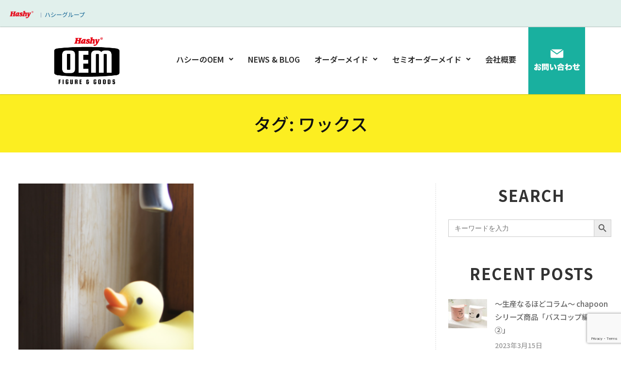

--- FILE ---
content_type: text/html; charset=UTF-8
request_url: https://www.figure-oem.com/blog/tag/%E3%83%AF%E3%83%83%E3%82%AF%E3%82%B9
body_size: 18395
content:
<!DOCTYPE html><html dir="ltr" lang="ja"><head><meta charset="UTF-8" /><meta name="viewport" content="width=device-width, initial-scale=1" /><link rel="profile" href="http://gmpg.org/xfn/11" /><link rel="pingback" href="https://www.figure-oem.com/wordpress/xmlrpc.php" /><link media="all" href="https://www.figure-oem.com/wordpress/wp-content/cache/autoptimize/css/autoptimize_00d3cb35d9570e5ba5c6313ca7708e2d.css" rel="stylesheet"><style media="screen">.is-menu path.search-icon-path{fill:#7f7f7f}body .popup-search-close:after,body .search-close:after{border-color:#7f7f7f}body .popup-search-close:before,body .search-close:before{border-color:#7f7f7f}</style><title>「ワックス」タグが付いた記事一覧 | フィギュア・玩具・雑貨OEMのエキスパート | 創業90余年のHashyグループ</title><meta name="robots" content="max-image-preview:large" /><meta name="google-site-verification" content="CgNAXRpD8BTkiF9BftbqUoaDjA3quazLxNDYIDDvKHE" /><link rel="canonical" href="https://www.figure-oem.com/blog/tag/%e3%83%af%e3%83%83%e3%82%af%e3%82%b9" /><meta name="generator" content="All in One SEO (AIOSEO) 4.9.3" /> <script type="application/ld+json" class="aioseo-schema">{"@context":"https:\/\/schema.org","@graph":[{"@type":"BreadcrumbList","@id":"https:\/\/www.figure-oem.com\/blog\/tag\/%E3%83%AF%E3%83%83%E3%82%AF%E3%82%B9#breadcrumblist","itemListElement":[{"@type":"ListItem","@id":"https:\/\/www.figure-oem.com#listItem","position":1,"name":"Home","item":"https:\/\/www.figure-oem.com","nextItem":{"@type":"ListItem","@id":"https:\/\/www.figure-oem.com\/blog\/tag\/%e3%83%af%e3%83%83%e3%82%af%e3%82%b9#listItem","name":"\u30ef\u30c3\u30af\u30b9"}},{"@type":"ListItem","@id":"https:\/\/www.figure-oem.com\/blog\/tag\/%e3%83%af%e3%83%83%e3%82%af%e3%82%b9#listItem","position":2,"name":"\u30ef\u30c3\u30af\u30b9","previousItem":{"@type":"ListItem","@id":"https:\/\/www.figure-oem.com#listItem","name":"Home"}}]},{"@type":"CollectionPage","@id":"https:\/\/www.figure-oem.com\/blog\/tag\/%E3%83%AF%E3%83%83%E3%82%AF%E3%82%B9#collectionpage","url":"https:\/\/www.figure-oem.com\/blog\/tag\/%E3%83%AF%E3%83%83%E3%82%AF%E3%82%B9","name":"\u300c\u30ef\u30c3\u30af\u30b9\u300d\u30bf\u30b0\u304c\u4ed8\u3044\u305f\u8a18\u4e8b\u4e00\u89a7 | \u30d5\u30a3\u30ae\u30e5\u30a2\u30fb\u73a9\u5177\u30fb\u96d1\u8ca8OEM\u306e\u30a8\u30ad\u30b9\u30d1\u30fc\u30c8 | \u5275\u696d90\u4f59\u5e74\u306eHashy\u30b0\u30eb\u30fc\u30d7","inLanguage":"ja","isPartOf":{"@id":"https:\/\/www.figure-oem.com\/#website"},"breadcrumb":{"@id":"https:\/\/www.figure-oem.com\/blog\/tag\/%E3%83%AF%E3%83%83%E3%82%AF%E3%82%B9#breadcrumblist"}},{"@type":"Organization","@id":"https:\/\/www.figure-oem.com\/#organization","name":"\u30d5\u30a3\u30ae\u30e5\u30a2\u30fb\u73a9\u5177\u30fb\u96d1\u8ca8OEM\u306e\u30a8\u30ad\u30b9\u30d1\u30fc\u30c8 | \u5275\u696d90\u4f59\u5e74\u306eHashy\u30b0\u30eb\u30fc\u30d7","description":"\u30d5\u30a3\u30ae\u30e5\u30a2\u304b\u3089\u73a9\u5177\u3001\u306c\u3044\u3050\u308b\u307f\u3084\u96d1\u8ca8\u307e\u3067\u3002\u8c4a\u5bcc\u306a\u5b9f\u7e3e\u3068\u30ce\u30a6\u30cf\u30a6\u3001\u5275\u696d90\u4f59\u5e74\u306e\u5b9f\u7e3e\u3067\u5b89\u5fc3\u306e\u81ea\u793e\u30b0\u30eb\u30fc\u30d7\u904b\u55b6\u3002 \u30c7\u30b6\u30a4\u30f3\u304b\u3089\u7d0d\u54c1\u307e\u3067\u30ef\u30f3\u30b9\u30c8\u30c3\u30d7\u3067\u304a\u5ba2\u69d8\u306e\u3054\u8981\u671b\u3092\u6e80\u305f\u3059OEM\u88fd\u54c1\u3092\u3054\u63d0\u4f9b\u3057\u307e\u3059\u3002","url":"https:\/\/www.figure-oem.com\/","telephone":"+81336103301","sameAs":["https:\/\/www.facebook.com\/figuireoem\/"]},{"@type":"WebSite","@id":"https:\/\/www.figure-oem.com\/#website","url":"https:\/\/www.figure-oem.com\/","name":"\u30d5\u30a3\u30ae\u30e5\u30a2\u30fb\u73a9\u5177\u30fb\u96d1\u8ca8OEM\u306e\u30a8\u30ad\u30b9\u30d1\u30fc\u30c8 | \u5275\u696d90\u4f59\u5e74\u306eHashy\u30b0\u30eb\u30fc\u30d7","description":"\u30d5\u30a3\u30ae\u30e5\u30a2\u304b\u3089\u73a9\u5177\u3001\u306c\u3044\u3050\u308b\u307f\u3084\u96d1\u8ca8\u307e\u3067\u3002\u8c4a\u5bcc\u306a\u5b9f\u7e3e\u3068\u30ce\u30a6\u30cf\u30a6\u3001\u5275\u696d90\u4f59\u5e74\u306e\u5b9f\u7e3e\u3067\u5b89\u5fc3\u306e\u81ea\u793e\u30b0\u30eb\u30fc\u30d7\u904b\u55b6\u3002 \u30c7\u30b6\u30a4\u30f3\u304b\u3089\u7d0d\u54c1\u307e\u3067\u30ef\u30f3\u30b9\u30c8\u30c3\u30d7\u3067\u304a\u5ba2\u69d8\u306e\u3054\u8981\u671b\u3092\u6e80\u305f\u3059OEM\u88fd\u54c1\u3092\u3054\u63d0\u4f9b\u3057\u307e\u3059\u3002","inLanguage":"ja","publisher":{"@id":"https:\/\/www.figure-oem.com\/#organization"}}]}</script> <link rel='dns-prefetch' href='//www.google.com' /><link rel="alternate" type="application/rss+xml" title="フィギュア・玩具・雑貨OEMのエキスパート | 創業90余年のHashyグループ &raquo; フィード" href="https://www.figure-oem.com/feed" /><link rel="alternate" type="application/rss+xml" title="フィギュア・玩具・雑貨OEMのエキスパート | 創業90余年のHashyグループ &raquo; コメントフィード" href="https://www.figure-oem.com/comments/feed" /><link rel="alternate" type="application/rss+xml" title="フィギュア・玩具・雑貨OEMのエキスパート | 創業90余年のHashyグループ &raquo; ワックス タグのフィード" href="https://www.figure-oem.com/blog/tag/%e3%83%af%e3%83%83%e3%82%af%e3%82%b9/feed" />  <script src="//www.googletagmanager.com/gtag/js?id=G-4M7G1G9CLC"  data-cfasync="false" data-wpfc-render="false" type="text/javascript" async></script> <script data-cfasync="false" data-wpfc-render="false" type="text/javascript">var mi_version = '9.2.4';
				var mi_track_user = true;
				var mi_no_track_reason = '';
								var MonsterInsightsDefaultLocations = {"page_location":"https:\/\/www.figure-oem.com\/blog\/tag\/%E3%83%AF%E3%83%83%E3%82%AF%E3%82%B9\/"};
				if ( typeof MonsterInsightsPrivacyGuardFilter === 'function' ) {
					var MonsterInsightsLocations = (typeof MonsterInsightsExcludeQuery === 'object') ? MonsterInsightsPrivacyGuardFilter( MonsterInsightsExcludeQuery ) : MonsterInsightsPrivacyGuardFilter( MonsterInsightsDefaultLocations );
				} else {
					var MonsterInsightsLocations = (typeof MonsterInsightsExcludeQuery === 'object') ? MonsterInsightsExcludeQuery : MonsterInsightsDefaultLocations;
				}

								var disableStrs = [
										'ga-disable-G-4M7G1G9CLC',
									];

				/* Function to detect opted out users */
				function __gtagTrackerIsOptedOut() {
					for (var index = 0; index < disableStrs.length; index++) {
						if (document.cookie.indexOf(disableStrs[index] + '=true') > -1) {
							return true;
						}
					}

					return false;
				}

				/* Disable tracking if the opt-out cookie exists. */
				if (__gtagTrackerIsOptedOut()) {
					for (var index = 0; index < disableStrs.length; index++) {
						window[disableStrs[index]] = true;
					}
				}

				/* Opt-out function */
				function __gtagTrackerOptout() {
					for (var index = 0; index < disableStrs.length; index++) {
						document.cookie = disableStrs[index] + '=true; expires=Thu, 31 Dec 2099 23:59:59 UTC; path=/';
						window[disableStrs[index]] = true;
					}
				}

				if ('undefined' === typeof gaOptout) {
					function gaOptout() {
						__gtagTrackerOptout();
					}
				}
								window.dataLayer = window.dataLayer || [];

				window.MonsterInsightsDualTracker = {
					helpers: {},
					trackers: {},
				};
				if (mi_track_user) {
					function __gtagDataLayer() {
						dataLayer.push(arguments);
					}

					function __gtagTracker(type, name, parameters) {
						if (!parameters) {
							parameters = {};
						}

						if (parameters.send_to) {
							__gtagDataLayer.apply(null, arguments);
							return;
						}

						if (type === 'event') {
														parameters.send_to = monsterinsights_frontend.v4_id;
							var hookName = name;
							if (typeof parameters['event_category'] !== 'undefined') {
								hookName = parameters['event_category'] + ':' + name;
							}

							if (typeof MonsterInsightsDualTracker.trackers[hookName] !== 'undefined') {
								MonsterInsightsDualTracker.trackers[hookName](parameters);
							} else {
								__gtagDataLayer('event', name, parameters);
							}
							
						} else {
							__gtagDataLayer.apply(null, arguments);
						}
					}

					__gtagTracker('js', new Date());
					__gtagTracker('set', {
						'developer_id.dZGIzZG': true,
											});
					if ( MonsterInsightsLocations.page_location ) {
						__gtagTracker('set', MonsterInsightsLocations);
					}
										__gtagTracker('config', 'G-4M7G1G9CLC', {"forceSSL":"true","link_attribution":"true"} );
															window.gtag = __gtagTracker;										(function () {
						/* https://developers.google.com/analytics/devguides/collection/analyticsjs/ */
						/* ga and __gaTracker compatibility shim. */
						var noopfn = function () {
							return null;
						};
						var newtracker = function () {
							return new Tracker();
						};
						var Tracker = function () {
							return null;
						};
						var p = Tracker.prototype;
						p.get = noopfn;
						p.set = noopfn;
						p.send = function () {
							var args = Array.prototype.slice.call(arguments);
							args.unshift('send');
							__gaTracker.apply(null, args);
						};
						var __gaTracker = function () {
							var len = arguments.length;
							if (len === 0) {
								return;
							}
							var f = arguments[len - 1];
							if (typeof f !== 'object' || f === null || typeof f.hitCallback !== 'function') {
								if ('send' === arguments[0]) {
									var hitConverted, hitObject = false, action;
									if ('event' === arguments[1]) {
										if ('undefined' !== typeof arguments[3]) {
											hitObject = {
												'eventAction': arguments[3],
												'eventCategory': arguments[2],
												'eventLabel': arguments[4],
												'value': arguments[5] ? arguments[5] : 1,
											}
										}
									}
									if ('pageview' === arguments[1]) {
										if ('undefined' !== typeof arguments[2]) {
											hitObject = {
												'eventAction': 'page_view',
												'page_path': arguments[2],
											}
										}
									}
									if (typeof arguments[2] === 'object') {
										hitObject = arguments[2];
									}
									if (typeof arguments[5] === 'object') {
										Object.assign(hitObject, arguments[5]);
									}
									if ('undefined' !== typeof arguments[1].hitType) {
										hitObject = arguments[1];
										if ('pageview' === hitObject.hitType) {
											hitObject.eventAction = 'page_view';
										}
									}
									if (hitObject) {
										action = 'timing' === arguments[1].hitType ? 'timing_complete' : hitObject.eventAction;
										hitConverted = mapArgs(hitObject);
										__gtagTracker('event', action, hitConverted);
									}
								}
								return;
							}

							function mapArgs(args) {
								var arg, hit = {};
								var gaMap = {
									'eventCategory': 'event_category',
									'eventAction': 'event_action',
									'eventLabel': 'event_label',
									'eventValue': 'event_value',
									'nonInteraction': 'non_interaction',
									'timingCategory': 'event_category',
									'timingVar': 'name',
									'timingValue': 'value',
									'timingLabel': 'event_label',
									'page': 'page_path',
									'location': 'page_location',
									'title': 'page_title',
									'referrer' : 'page_referrer',
								};
								for (arg in args) {
																		if (!(!args.hasOwnProperty(arg) || !gaMap.hasOwnProperty(arg))) {
										hit[gaMap[arg]] = args[arg];
									} else {
										hit[arg] = args[arg];
									}
								}
								return hit;
							}

							try {
								f.hitCallback();
							} catch (ex) {
							}
						};
						__gaTracker.create = newtracker;
						__gaTracker.getByName = newtracker;
						__gaTracker.getAll = function () {
							return [];
						};
						__gaTracker.remove = noopfn;
						__gaTracker.loaded = true;
						window['__gaTracker'] = __gaTracker;
					})();
									} else {
										console.log("");
					(function () {
						function __gtagTracker() {
							return null;
						}

						window['__gtagTracker'] = __gtagTracker;
						window['gtag'] = __gtagTracker;
					})();
									}</script>  <script type="text/javascript">window._wpemojiSettings = {"baseUrl":"https:\/\/s.w.org\/images\/core\/emoji\/14.0.0\/72x72\/","ext":".png","svgUrl":"https:\/\/s.w.org\/images\/core\/emoji\/14.0.0\/svg\/","svgExt":".svg","source":{"concatemoji":"https:\/\/www.figure-oem.com\/wordpress\/wp-includes\/js\/wp-emoji-release.min.js?ver=6.2.8"}};
/*! This file is auto-generated */
!function(e,a,t){var n,r,o,i=a.createElement("canvas"),p=i.getContext&&i.getContext("2d");function s(e,t){p.clearRect(0,0,i.width,i.height),p.fillText(e,0,0);e=i.toDataURL();return p.clearRect(0,0,i.width,i.height),p.fillText(t,0,0),e===i.toDataURL()}function c(e){var t=a.createElement("script");t.src=e,t.defer=t.type="text/javascript",a.getElementsByTagName("head")[0].appendChild(t)}for(o=Array("flag","emoji"),t.supports={everything:!0,everythingExceptFlag:!0},r=0;r<o.length;r++)t.supports[o[r]]=function(e){if(p&&p.fillText)switch(p.textBaseline="top",p.font="600 32px Arial",e){case"flag":return s("\ud83c\udff3\ufe0f\u200d\u26a7\ufe0f","\ud83c\udff3\ufe0f\u200b\u26a7\ufe0f")?!1:!s("\ud83c\uddfa\ud83c\uddf3","\ud83c\uddfa\u200b\ud83c\uddf3")&&!s("\ud83c\udff4\udb40\udc67\udb40\udc62\udb40\udc65\udb40\udc6e\udb40\udc67\udb40\udc7f","\ud83c\udff4\u200b\udb40\udc67\u200b\udb40\udc62\u200b\udb40\udc65\u200b\udb40\udc6e\u200b\udb40\udc67\u200b\udb40\udc7f");case"emoji":return!s("\ud83e\udef1\ud83c\udffb\u200d\ud83e\udef2\ud83c\udfff","\ud83e\udef1\ud83c\udffb\u200b\ud83e\udef2\ud83c\udfff")}return!1}(o[r]),t.supports.everything=t.supports.everything&&t.supports[o[r]],"flag"!==o[r]&&(t.supports.everythingExceptFlag=t.supports.everythingExceptFlag&&t.supports[o[r]]);t.supports.everythingExceptFlag=t.supports.everythingExceptFlag&&!t.supports.flag,t.DOMReady=!1,t.readyCallback=function(){t.DOMReady=!0},t.supports.everything||(n=function(){t.readyCallback()},a.addEventListener?(a.addEventListener("DOMContentLoaded",n,!1),e.addEventListener("load",n,!1)):(e.attachEvent("onload",n),a.attachEvent("onreadystatechange",function(){"complete"===a.readyState&&t.readyCallback()})),(e=t.source||{}).concatemoji?c(e.concatemoji):e.wpemoji&&e.twemoji&&(c(e.twemoji),c(e.wpemoji)))}(window,document,window._wpemojiSettings);</script> <link rel='stylesheet' id='elementor-post-5769-css' href='https://www.figure-oem.com/wordpress/wp-content/cache/autoptimize/css/autoptimize_single_00bc2bef130bfced0202aca97a6e45ec.css?ver=1650007593' type='text/css' media='all' /><link rel='stylesheet' id='elementor-global-css' href='https://www.figure-oem.com/wordpress/wp-content/cache/autoptimize/css/autoptimize_single_125bd7727a31edb37ca74360cb679d9b.css?ver=1650007593' type='text/css' media='all' /><link rel='stylesheet' id='elementor-post-5772-css' href='https://www.figure-oem.com/wordpress/wp-content/cache/autoptimize/css/autoptimize_single_16cbea802425e8c4a1e42ea8f9a76c7f.css?ver=1650007593' type='text/css' media='all' /><link rel='stylesheet' id='elementor-post-5787-css' href='https://www.figure-oem.com/wordpress/wp-content/cache/autoptimize/css/autoptimize_single_2271e7af3f36a45f1b2d0c6ed41e86b3.css?ver=1650007593' type='text/css' media='all' /><link rel='stylesheet' id='google-fonts-1-css' href='https://fonts.googleapis.com/css?family=Noto+Sans+JP%3A100%2C100italic%2C200%2C200italic%2C300%2C300italic%2C400%2C400italic%2C500%2C500italic%2C600%2C600italic%2C700%2C700italic%2C800%2C800italic%2C900%2C900italic&#038;display=auto&#038;ver=6.2.8' type='text/css' media='all' /><link rel="preconnect" href="https://fonts.gstatic.com/" crossorigin> <script data-cfasync="false" data-wpfc-render="false" type="text/javascript" id='monsterinsights-frontend-script-js-extra'>var monsterinsights_frontend = {"js_events_tracking":"true","download_extensions":"doc,pdf,ppt,zip,xls,docx,pptx,xlsx","inbound_paths":"[{\"path\":\"\\\/go\\\/\",\"label\":\"affiliate\"},{\"path\":\"\\\/recommend\\\/\",\"label\":\"affiliate\"}]","home_url":"https:\/\/www.figure-oem.com","hash_tracking":"false","v4_id":"G-4M7G1G9CLC"};</script> <script type='text/javascript' src='https://www.figure-oem.com/wordpress/wp-includes/js/jquery/jquery.min.js?ver=3.6.4' id='jquery-core-js'></script> <link rel="https://api.w.org/" href="https://www.figure-oem.com/wp-json/" /><link rel="alternate" type="application/json" href="https://www.figure-oem.com/wp-json/wp/v2/tags/331" /><link rel="EditURI" type="application/rsd+xml" title="RSD" href="https://www.figure-oem.com/wordpress/xmlrpc.php?rsd" /><link rel="wlwmanifest" type="application/wlwmanifest+xml" href="https://www.figure-oem.com/wordpress/wp-includes/wlwmanifest.xml" /><meta name="generator" content="WordPress 6.2.8" /> <script type='text/javascript'>var e_mailit_config = {display_counter:false,follow_services:{},thanks_message:'Follow us!',mobile_bar:false,after_share_dialog:true,display_ads:false,hover_pinit:false,open_on:'onclick',emailit_branding:true,notrack:false,headline:[],'mobileServices':'Facebook,Twitter,Gmail,Send_via_Email,Pinterest,Line,LinkedIn,EMAILiT'};(function() {	var b=document.createElement('script');	
                        b.type='text/javascript';b.async=true;
	
                        b.src='//www.e-mailit.com/widget/menu3x/js/button.js';
	
                        var c=document.getElementsByTagName('head')[0];	c.appendChild(b) })()</script> <meta name="generator" content="Site Kit by Google 1.114.0" /><meta name="generator" content="Elementor 3.14.0; features: a11y_improvements, additional_custom_breakpoints; settings: css_print_method-external, google_font-enabled, font_display-auto"><link rel="icon" href="https://www.figure-oem.com/wordpress/wp-content/uploads/2016/03/oem72.png" sizes="32x32" /><link rel="icon" href="https://www.figure-oem.com/wordpress/wp-content/uploads/2016/03/oem72.png" sizes="192x192" /><link rel="apple-touch-icon" href="https://www.figure-oem.com/wordpress/wp-content/uploads/2016/03/oem72.png" /><meta name="msapplication-TileImage" content="https://www.figure-oem.com/wordpress/wp-content/uploads/2016/03/oem72.png" /></head><body class="archive tag tag-331 businesspress ehf-header ehf-footer ehf-template-businesspress ehf-stylesheet-businesspress hide-blogdescription hide-author hide-comments-number has-sidebar has-avatars elementor-default elementor-kit-5769"> <svg xmlns="http://www.w3.org/2000/svg" viewBox="0 0 0 0" width="0" height="0" focusable="false" role="none" style="visibility: hidden; position: absolute; left: -9999px; overflow: hidden;" ><defs><filter id="wp-duotone-dark-grayscale"><feColorMatrix color-interpolation-filters="sRGB" type="matrix" values=" .299 .587 .114 0 0 .299 .587 .114 0 0 .299 .587 .114 0 0 .299 .587 .114 0 0 " /><feComponentTransfer color-interpolation-filters="sRGB" ><feFuncR type="table" tableValues="0 0.49803921568627" /><feFuncG type="table" tableValues="0 0.49803921568627" /><feFuncB type="table" tableValues="0 0.49803921568627" /><feFuncA type="table" tableValues="1 1" /></feComponentTransfer><feComposite in2="SourceGraphic" operator="in" /></filter></defs></svg><svg xmlns="http://www.w3.org/2000/svg" viewBox="0 0 0 0" width="0" height="0" focusable="false" role="none" style="visibility: hidden; position: absolute; left: -9999px; overflow: hidden;" ><defs><filter id="wp-duotone-grayscale"><feColorMatrix color-interpolation-filters="sRGB" type="matrix" values=" .299 .587 .114 0 0 .299 .587 .114 0 0 .299 .587 .114 0 0 .299 .587 .114 0 0 " /><feComponentTransfer color-interpolation-filters="sRGB" ><feFuncR type="table" tableValues="0 1" /><feFuncG type="table" tableValues="0 1" /><feFuncB type="table" tableValues="0 1" /><feFuncA type="table" tableValues="1 1" /></feComponentTransfer><feComposite in2="SourceGraphic" operator="in" /></filter></defs></svg><svg xmlns="http://www.w3.org/2000/svg" viewBox="0 0 0 0" width="0" height="0" focusable="false" role="none" style="visibility: hidden; position: absolute; left: -9999px; overflow: hidden;" ><defs><filter id="wp-duotone-purple-yellow"><feColorMatrix color-interpolation-filters="sRGB" type="matrix" values=" .299 .587 .114 0 0 .299 .587 .114 0 0 .299 .587 .114 0 0 .299 .587 .114 0 0 " /><feComponentTransfer color-interpolation-filters="sRGB" ><feFuncR type="table" tableValues="0.54901960784314 0.98823529411765" /><feFuncG type="table" tableValues="0 1" /><feFuncB type="table" tableValues="0.71764705882353 0.25490196078431" /><feFuncA type="table" tableValues="1 1" /></feComponentTransfer><feComposite in2="SourceGraphic" operator="in" /></filter></defs></svg><svg xmlns="http://www.w3.org/2000/svg" viewBox="0 0 0 0" width="0" height="0" focusable="false" role="none" style="visibility: hidden; position: absolute; left: -9999px; overflow: hidden;" ><defs><filter id="wp-duotone-blue-red"><feColorMatrix color-interpolation-filters="sRGB" type="matrix" values=" .299 .587 .114 0 0 .299 .587 .114 0 0 .299 .587 .114 0 0 .299 .587 .114 0 0 " /><feComponentTransfer color-interpolation-filters="sRGB" ><feFuncR type="table" tableValues="0 1" /><feFuncG type="table" tableValues="0 0.27843137254902" /><feFuncB type="table" tableValues="0.5921568627451 0.27843137254902" /><feFuncA type="table" tableValues="1 1" /></feComponentTransfer><feComposite in2="SourceGraphic" operator="in" /></filter></defs></svg><svg xmlns="http://www.w3.org/2000/svg" viewBox="0 0 0 0" width="0" height="0" focusable="false" role="none" style="visibility: hidden; position: absolute; left: -9999px; overflow: hidden;" ><defs><filter id="wp-duotone-midnight"><feColorMatrix color-interpolation-filters="sRGB" type="matrix" values=" .299 .587 .114 0 0 .299 .587 .114 0 0 .299 .587 .114 0 0 .299 .587 .114 0 0 " /><feComponentTransfer color-interpolation-filters="sRGB" ><feFuncR type="table" tableValues="0 0" /><feFuncG type="table" tableValues="0 0.64705882352941" /><feFuncB type="table" tableValues="0 1" /><feFuncA type="table" tableValues="1 1" /></feComponentTransfer><feComposite in2="SourceGraphic" operator="in" /></filter></defs></svg><svg xmlns="http://www.w3.org/2000/svg" viewBox="0 0 0 0" width="0" height="0" focusable="false" role="none" style="visibility: hidden; position: absolute; left: -9999px; overflow: hidden;" ><defs><filter id="wp-duotone-magenta-yellow"><feColorMatrix color-interpolation-filters="sRGB" type="matrix" values=" .299 .587 .114 0 0 .299 .587 .114 0 0 .299 .587 .114 0 0 .299 .587 .114 0 0 " /><feComponentTransfer color-interpolation-filters="sRGB" ><feFuncR type="table" tableValues="0.78039215686275 1" /><feFuncG type="table" tableValues="0 0.94901960784314" /><feFuncB type="table" tableValues="0.35294117647059 0.47058823529412" /><feFuncA type="table" tableValues="1 1" /></feComponentTransfer><feComposite in2="SourceGraphic" operator="in" /></filter></defs></svg><svg xmlns="http://www.w3.org/2000/svg" viewBox="0 0 0 0" width="0" height="0" focusable="false" role="none" style="visibility: hidden; position: absolute; left: -9999px; overflow: hidden;" ><defs><filter id="wp-duotone-purple-green"><feColorMatrix color-interpolation-filters="sRGB" type="matrix" values=" .299 .587 .114 0 0 .299 .587 .114 0 0 .299 .587 .114 0 0 .299 .587 .114 0 0 " /><feComponentTransfer color-interpolation-filters="sRGB" ><feFuncR type="table" tableValues="0.65098039215686 0.40392156862745" /><feFuncG type="table" tableValues="0 1" /><feFuncB type="table" tableValues="0.44705882352941 0.4" /><feFuncA type="table" tableValues="1 1" /></feComponentTransfer><feComposite in2="SourceGraphic" operator="in" /></filter></defs></svg><svg xmlns="http://www.w3.org/2000/svg" viewBox="0 0 0 0" width="0" height="0" focusable="false" role="none" style="visibility: hidden; position: absolute; left: -9999px; overflow: hidden;" ><defs><filter id="wp-duotone-blue-orange"><feColorMatrix color-interpolation-filters="sRGB" type="matrix" values=" .299 .587 .114 0 0 .299 .587 .114 0 0 .299 .587 .114 0 0 .299 .587 .114 0 0 " /><feComponentTransfer color-interpolation-filters="sRGB" ><feFuncR type="table" tableValues="0.098039215686275 1" /><feFuncG type="table" tableValues="0 0.66274509803922" /><feFuncB type="table" tableValues="0.84705882352941 0.41960784313725" /><feFuncA type="table" tableValues="1 1" /></feComponentTransfer><feComposite in2="SourceGraphic" operator="in" /></filter></defs></svg><div id="page" class="hfeed site"><header id="masthead" itemscope="itemscope" itemtype="https://schema.org/WPHeader"><p class="main-title bhf-hidden" itemprop="headline"><a href="https://www.figure-oem.com" title="フィギュア・玩具・雑貨OEMのエキスパート | 創業90余年のHashyグループ" rel="home">フィギュア・玩具・雑貨OEMのエキスパート | 創業90余年のHashyグループ</a></p><div data-elementor-type="wp-post" data-elementor-id="5772" class="elementor elementor-5772"><div class="elementor-inner"><div class="elementor-section-wrap"><section class="elementor-section elementor-top-section elementor-element elementor-element-1d92621 elementor-section-full_width elementor-section-stretched elementor-section-content-middle elementor-section-height-default elementor-section-height-default" data-id="1d92621" data-element_type="section" data-settings="{&quot;stretch_section&quot;:&quot;section-stretched&quot;,&quot;background_background&quot;:&quot;classic&quot;}"><div class="elementor-container elementor-column-gap-no"><div class="elementor-row"><div class="elementor-column elementor-col-33 elementor-top-column elementor-element elementor-element-f349db8" data-id="f349db8" data-element_type="column"><div class="elementor-column-wrap elementor-element-populated"><div class="elementor-widget-wrap"><div class="elementor-element elementor-element-f5ef6df elementor-widget elementor-widget-image" data-id="f5ef6df" data-element_type="widget" data-widget_type="image.default"><div class="elementor-widget-container"><div class="elementor-image"> <a href="https://www.hashy.com" target="_blank"> <noscript><img src="https://www.figure-oem.com/wordpress/wp-content/uploads/elementor/thumbs/logo-hashy-oxy3lauatfp3vx9kjkehxk5witwe7d5nxgq9awr9c0.png" title="" alt="ハシーグループ 株式会社ハシモト ロゴ" loading="lazy" /></noscript><img class="lazyload" src='data:image/svg+xml,%3Csvg%20xmlns=%22http://www.w3.org/2000/svg%22%20viewBox=%220%200%20210%20140%22%3E%3C/svg%3E' data-src="https://www.figure-oem.com/wordpress/wp-content/uploads/elementor/thumbs/logo-hashy-oxy3lauatfp3vx9kjkehxk5witwe7d5nxgq9awr9c0.png" title="" alt="ハシーグループ 株式会社ハシモト ロゴ" loading="lazy" /> </a></div></div></div></div></div></div><div class="elementor-column elementor-col-33 elementor-top-column elementor-element elementor-element-7247a56" data-id="7247a56" data-element_type="column"><div class="elementor-column-wrap elementor-element-populated"><div class="elementor-widget-wrap"><div class="elementor-element elementor-element-4e2df0c elementor-widget elementor-widget-text-editor" data-id="4e2df0c" data-element_type="widget" data-widget_type="text-editor.default"><div class="elementor-widget-container"><div class="elementor-text-editor elementor-clearfix"> <span style="font-size: 10px;">｜</span><span style="font-size: 12px;"> <a href="https://www.hashy.com/" title-"ハシーグループのサイトへ" target="_blank" rel=”noopener noreferrer” style="text-decoration: none; color: #327aa2 !important">ハシーグループ</a></span></div></div></div></div></div></div><div class="elementor-column elementor-col-33 elementor-top-column elementor-element elementor-element-2fa8158" data-id="2fa8158" data-element_type="column"><div class="elementor-column-wrap"><div class="elementor-widget-wrap"></div></div></div></div></div></section><section class="elementor-section elementor-top-section elementor-element elementor-element-f9132b6 elementor-hidden-phone elementor-section-boxed elementor-section-height-default elementor-section-height-default" data-id="f9132b6" data-element_type="section"><div class="elementor-container elementor-column-gap-default"><div class="elementor-row"><div class="elementor-column elementor-col-33 elementor-top-column elementor-element elementor-element-25b1e48" data-id="25b1e48" data-element_type="column"><div class="elementor-column-wrap elementor-element-populated"><div class="elementor-widget-wrap"><div class="elementor-element elementor-element-35594bc animated-slow elementor-invisible elementor-widget elementor-widget-image" data-id="35594bc" data-element_type="widget" data-settings="{&quot;_animation&quot;:&quot;fadeIn&quot;}" data-widget_type="image.default"><div class="elementor-widget-container"><div class="elementor-image"> <a href="https://www.figure-oem.com/"> <noscript><img src="https://www.figure-oem.com/wordpress/wp-content/uploads/2020/09/hashyoem_logo.png" title="hashyoem_logo" alt="hashyoem_logo" class="elementor-animation-push" loading="lazy" /></noscript><img src='data:image/svg+xml,%3Csvg%20xmlns=%22http://www.w3.org/2000/svg%22%20viewBox=%220%200%20210%20140%22%3E%3C/svg%3E' data-src="https://www.figure-oem.com/wordpress/wp-content/uploads/2020/09/hashyoem_logo.png" title="hashyoem_logo" alt="hashyoem_logo" class="lazyload elementor-animation-push" loading="lazy" /> </a></div></div></div></div></div></div><div class="elementor-column elementor-col-33 elementor-top-column elementor-element elementor-element-a3cf8ef" data-id="a3cf8ef" data-element_type="column"><div class="elementor-column-wrap elementor-element-populated"><div class="elementor-widget-wrap"><div class="elementor-element elementor-element-053c59c hfe-nav-menu__align-right hfe-submenu-animation-slide_up hfe-submenu-icon-arrow hfe-link-redirect-child hfe-nav-menu__breakpoint-tablet elementor-widget elementor-widget-navigation-menu" data-id="053c59c" data-element_type="widget" data-settings="{&quot;dropdown_border_radius&quot;:{&quot;unit&quot;:&quot;px&quot;,&quot;top&quot;:&quot;8&quot;,&quot;right&quot;:&quot;8&quot;,&quot;bottom&quot;:&quot;8&quot;,&quot;left&quot;:&quot;8&quot;,&quot;isLinked&quot;:true},&quot;padding_horizontal_menu_item&quot;:{&quot;unit&quot;:&quot;px&quot;,&quot;size&quot;:15,&quot;sizes&quot;:[]},&quot;padding_horizontal_menu_item_tablet&quot;:{&quot;unit&quot;:&quot;px&quot;,&quot;size&quot;:&quot;&quot;,&quot;sizes&quot;:[]},&quot;padding_horizontal_menu_item_mobile&quot;:{&quot;unit&quot;:&quot;px&quot;,&quot;size&quot;:&quot;&quot;,&quot;sizes&quot;:[]},&quot;padding_vertical_menu_item&quot;:{&quot;unit&quot;:&quot;px&quot;,&quot;size&quot;:15,&quot;sizes&quot;:[]},&quot;padding_vertical_menu_item_tablet&quot;:{&quot;unit&quot;:&quot;px&quot;,&quot;size&quot;:&quot;&quot;,&quot;sizes&quot;:[]},&quot;padding_vertical_menu_item_mobile&quot;:{&quot;unit&quot;:&quot;px&quot;,&quot;size&quot;:&quot;&quot;,&quot;sizes&quot;:[]},&quot;menu_space_between&quot;:{&quot;unit&quot;:&quot;px&quot;,&quot;size&quot;:&quot;&quot;,&quot;sizes&quot;:[]},&quot;menu_space_between_tablet&quot;:{&quot;unit&quot;:&quot;px&quot;,&quot;size&quot;:&quot;&quot;,&quot;sizes&quot;:[]},&quot;menu_space_between_mobile&quot;:{&quot;unit&quot;:&quot;px&quot;,&quot;size&quot;:&quot;&quot;,&quot;sizes&quot;:[]},&quot;menu_row_space&quot;:{&quot;unit&quot;:&quot;px&quot;,&quot;size&quot;:&quot;&quot;,&quot;sizes&quot;:[]},&quot;menu_row_space_tablet&quot;:{&quot;unit&quot;:&quot;px&quot;,&quot;size&quot;:&quot;&quot;,&quot;sizes&quot;:[]},&quot;menu_row_space_mobile&quot;:{&quot;unit&quot;:&quot;px&quot;,&quot;size&quot;:&quot;&quot;,&quot;sizes&quot;:[]},&quot;dropdown_border_radius_tablet&quot;:{&quot;unit&quot;:&quot;px&quot;,&quot;top&quot;:&quot;&quot;,&quot;right&quot;:&quot;&quot;,&quot;bottom&quot;:&quot;&quot;,&quot;left&quot;:&quot;&quot;,&quot;isLinked&quot;:true},&quot;dropdown_border_radius_mobile&quot;:{&quot;unit&quot;:&quot;px&quot;,&quot;top&quot;:&quot;&quot;,&quot;right&quot;:&quot;&quot;,&quot;bottom&quot;:&quot;&quot;,&quot;left&quot;:&quot;&quot;,&quot;isLinked&quot;:true},&quot;width_dropdown_item&quot;:{&quot;unit&quot;:&quot;px&quot;,&quot;size&quot;:&quot;220&quot;,&quot;sizes&quot;:[]},&quot;width_dropdown_item_tablet&quot;:{&quot;unit&quot;:&quot;px&quot;,&quot;size&quot;:&quot;&quot;,&quot;sizes&quot;:[]},&quot;width_dropdown_item_mobile&quot;:{&quot;unit&quot;:&quot;px&quot;,&quot;size&quot;:&quot;&quot;,&quot;sizes&quot;:[]},&quot;padding_horizontal_dropdown_item&quot;:{&quot;unit&quot;:&quot;px&quot;,&quot;size&quot;:&quot;&quot;,&quot;sizes&quot;:[]},&quot;padding_horizontal_dropdown_item_tablet&quot;:{&quot;unit&quot;:&quot;px&quot;,&quot;size&quot;:&quot;&quot;,&quot;sizes&quot;:[]},&quot;padding_horizontal_dropdown_item_mobile&quot;:{&quot;unit&quot;:&quot;px&quot;,&quot;size&quot;:&quot;&quot;,&quot;sizes&quot;:[]},&quot;padding_vertical_dropdown_item&quot;:{&quot;unit&quot;:&quot;px&quot;,&quot;size&quot;:15,&quot;sizes&quot;:[]},&quot;padding_vertical_dropdown_item_tablet&quot;:{&quot;unit&quot;:&quot;px&quot;,&quot;size&quot;:&quot;&quot;,&quot;sizes&quot;:[]},&quot;padding_vertical_dropdown_item_mobile&quot;:{&quot;unit&quot;:&quot;px&quot;,&quot;size&quot;:&quot;&quot;,&quot;sizes&quot;:[]},&quot;distance_from_menu&quot;:{&quot;unit&quot;:&quot;px&quot;,&quot;size&quot;:&quot;&quot;,&quot;sizes&quot;:[]},&quot;distance_from_menu_tablet&quot;:{&quot;unit&quot;:&quot;px&quot;,&quot;size&quot;:&quot;&quot;,&quot;sizes&quot;:[]},&quot;distance_from_menu_mobile&quot;:{&quot;unit&quot;:&quot;px&quot;,&quot;size&quot;:&quot;&quot;,&quot;sizes&quot;:[]},&quot;toggle_size&quot;:{&quot;unit&quot;:&quot;px&quot;,&quot;size&quot;:&quot;&quot;,&quot;sizes&quot;:[]},&quot;toggle_size_tablet&quot;:{&quot;unit&quot;:&quot;px&quot;,&quot;size&quot;:&quot;&quot;,&quot;sizes&quot;:[]},&quot;toggle_size_mobile&quot;:{&quot;unit&quot;:&quot;px&quot;,&quot;size&quot;:&quot;&quot;,&quot;sizes&quot;:[]},&quot;toggle_border_width&quot;:{&quot;unit&quot;:&quot;px&quot;,&quot;size&quot;:&quot;&quot;,&quot;sizes&quot;:[]},&quot;toggle_border_width_tablet&quot;:{&quot;unit&quot;:&quot;px&quot;,&quot;size&quot;:&quot;&quot;,&quot;sizes&quot;:[]},&quot;toggle_border_width_mobile&quot;:{&quot;unit&quot;:&quot;px&quot;,&quot;size&quot;:&quot;&quot;,&quot;sizes&quot;:[]},&quot;toggle_border_radius&quot;:{&quot;unit&quot;:&quot;px&quot;,&quot;size&quot;:&quot;&quot;,&quot;sizes&quot;:[]},&quot;toggle_border_radius_tablet&quot;:{&quot;unit&quot;:&quot;px&quot;,&quot;size&quot;:&quot;&quot;,&quot;sizes&quot;:[]},&quot;toggle_border_radius_mobile&quot;:{&quot;unit&quot;:&quot;px&quot;,&quot;size&quot;:&quot;&quot;,&quot;sizes&quot;:[]}}" data-widget_type="navigation-menu.default"><div class="elementor-widget-container"><div class="hfe-nav-menu hfe-layout-horizontal hfe-nav-menu-layout horizontal hfe-pointer__none" data-layout="horizontal"><div role="button" class="hfe-nav-menu__toggle elementor-clickable"> <span class="screen-reader-text">Menu</span><div class="hfe-nav-menu-icon"> <i aria-hidden="true" tabindex="0" class="fas fa-align-justify"></i></div></div><nav itemscope="itemscope" itemtype="http://schema.org/SiteNavigationElement" class="hfe-nav-menu__layout-horizontal hfe-nav-menu__submenu-arrow" data-toggle-icon="&lt;i aria-hidden=&quot;true&quot; tabindex=&quot;0&quot; class=&quot;fas fa-align-justify&quot;&gt;&lt;/i&gt;" data-close-icon="&lt;i aria-hidden=&quot;true&quot; tabindex=&quot;0&quot; class=&quot;fas fa-window-close&quot;&gt;&lt;/i&gt;" data-full-width="yes"><ul id="menu-1-053c59c" class="hfe-nav-menu"><li id="menu-item-5474" itemprop="name" class="menu-item menu-item-type-custom menu-item-object-custom menu-item-has-children parent hfe-has-submenu hfe-creative-menu"><div class="hfe-has-submenu-container"><a itemprop="url" class = "hfe-menu-item">ハシーのOEM<span class='hfe-menu-toggle sub-arrow hfe-menu-child-0'><i class='fa'></i></span></a></div><ul class="sub-menu"><li id="menu-item-6755" itemprop="name" class="menu-item menu-item-type-post_type menu-item-object-page hfe-creative-menu"><a href="https://www.figure-oem.com/about-hashy-oem" itemprop="url" class = "hfe-sub-menu-item">ハシーのOEMについて</a></li><li id="menu-item-6754" itemprop="name" class="menu-item menu-item-type-post_type menu-item-object-page hfe-creative-menu"><a href="https://www.figure-oem.com/orderflow" itemprop="url" class = "hfe-sub-menu-item">ご注文のながれ</a></li></ul></li><li id="menu-item-6950" itemprop="name" class="menu-item menu-item-type-post_type menu-item-object-page parent hfe-creative-menu"><a href="https://www.figure-oem.com/blogs" itemprop="url" class = "hfe-menu-item">NEWS &#038; BLOG</a></li><li id="menu-item-5685" itemprop="name" class="menu-item menu-item-type-custom menu-item-object-custom menu-item-has-children parent hfe-has-submenu hfe-creative-menu"><div class="hfe-has-submenu-container"><a itemprop="url" class = "hfe-menu-item">オーダーメイド<span class='hfe-menu-toggle sub-arrow hfe-menu-child-0'><i class='fa'></i></span></a></div><ul class="sub-menu"><li id="menu-item-6756" itemprop="name" class="menu-item menu-item-type-post_type menu-item-object-custom-made hfe-creative-menu"><a title="フィギュアのオーダーメイド" href="https://www.figure-oem.com/blog/custom-made/figure" itemprop="url" class = "hfe-sub-menu-item">フィギュア</a></li><li id="menu-item-6757" itemprop="name" class="menu-item menu-item-type-post_type menu-item-object-custom-made hfe-creative-menu"><a title="ぬいぐるみのオーダーメイド" href="https://www.figure-oem.com/blog/custom-made/softtoys" itemprop="url" class = "hfe-sub-menu-item">ぬいぐるみ</a></li><li id="menu-item-8076" itemprop="name" class="menu-item menu-item-type-post_type menu-item-object-custom-made hfe-creative-menu"><a title="その他のオーダーメイド" href="https://www.figure-oem.com/blog/custom-made/other" itemprop="url" class = "hfe-sub-menu-item">その他</a></li></ul></li><li id="menu-item-8618" itemprop="name" class="menu-item menu-item-type-custom menu-item-object-custom menu-item-has-children parent hfe-has-submenu hfe-creative-menu"><div class="hfe-has-submenu-container"><a itemprop="url" class = "hfe-menu-item">セミオーダーメイド<span class='hfe-menu-toggle sub-arrow hfe-menu-child-0'><i class='fa'></i></span></a></div><ul class="sub-menu"><li id="menu-item-8616" itemprop="name" class="menu-item menu-item-type-post_type menu-item-object-semi-custom-made hfe-creative-menu"><a href="https://www.figure-oem.com/blog/semi-custom-made/silicone-straws" itemprop="url" class = "hfe-sub-menu-item">シリコンストローのセミオーダーメイド</a></li><li id="menu-item-8614" itemprop="name" class="menu-item menu-item-type-post_type menu-item-object-semi-custom-made hfe-creative-menu"><a href="https://www.figure-oem.com/blog/semi-custom-made/mask-case" itemprop="url" class = "hfe-sub-menu-item">マスクケースのセミオーダーメイド</a></li><li id="menu-item-8612" itemprop="name" class="menu-item menu-item-type-post_type menu-item-object-semi-custom-made hfe-creative-menu"><a href="https://www.figure-oem.com/blog/semi-custom-made/touch-non" itemprop="url" class = "hfe-sub-menu-item">タッチ･ノンのセミオーダーメイド</a></li></ul></li><li id="menu-item-38" itemprop="name" class="aboutus menu-item menu-item-type-post_type menu-item-object-page parent hfe-creative-menu"><a title="会社概要" href="https://www.figure-oem.com/aboutus" itemprop="url" class = "hfe-menu-item">会社概要</a></li></ul></nav></div></div></div></div></div></div><div class="elementor-column elementor-col-33 elementor-top-column elementor-element elementor-element-3936457" data-id="3936457" data-element_type="column"><div class="elementor-column-wrap elementor-element-populated"><div class="elementor-widget-wrap"><div class="elementor-element elementor-element-c0cb517 animated-slow elementor-invisible elementor-widget elementor-widget-image" data-id="c0cb517" data-element_type="widget" data-settings="{&quot;_animation&quot;:&quot;fadeInRight&quot;}" data-widget_type="image.default"><div class="elementor-widget-container"><div class="elementor-image"> <a href="https://www.figure-oem.com/contact/"> <noscript><img src="https://www.figure-oem.com/wordpress/wp-content/uploads/2020/09/oem_renew_bnr_headercontact.jpg" title="oem_renew_bnr_headercontact" alt="oem_renew_bnr_headercontact" class="elementor-animation-pulse" loading="lazy" /></noscript><img src='data:image/svg+xml,%3Csvg%20xmlns=%22http://www.w3.org/2000/svg%22%20viewBox=%220%200%20210%20140%22%3E%3C/svg%3E' data-src="https://www.figure-oem.com/wordpress/wp-content/uploads/2020/09/oem_renew_bnr_headercontact.jpg" title="oem_renew_bnr_headercontact" alt="oem_renew_bnr_headercontact" class="lazyload elementor-animation-pulse" loading="lazy" /> </a></div></div></div></div></div></div></div></div></section><section class="elementor-section elementor-top-section elementor-element elementor-element-9cd6891 elementor-hidden-desktop elementor-hidden-tablet elementor-section-boxed elementor-section-height-default elementor-section-height-default" data-id="9cd6891" data-element_type="section"><div class="elementor-container elementor-column-gap-default"><div class="elementor-row"><div class="elementor-column elementor-col-50 elementor-top-column elementor-element elementor-element-04c9da1" data-id="04c9da1" data-element_type="column"><div class="elementor-column-wrap elementor-element-populated"><div class="elementor-widget-wrap"><div class="elementor-element elementor-element-941bbd2 hfe-submenu-animation-slide_up hfe-nav-menu__align-left hfe-submenu-icon-arrow hfe-link-redirect-child hfe-nav-menu__breakpoint-tablet elementor-widget elementor-widget-navigation-menu" data-id="941bbd2" data-element_type="widget" data-settings="{&quot;dropdown_border_radius&quot;:{&quot;unit&quot;:&quot;px&quot;,&quot;top&quot;:&quot;8&quot;,&quot;right&quot;:&quot;8&quot;,&quot;bottom&quot;:&quot;8&quot;,&quot;left&quot;:&quot;8&quot;,&quot;isLinked&quot;:true},&quot;padding_horizontal_menu_item_mobile&quot;:{&quot;unit&quot;:&quot;px&quot;,&quot;size&quot;:9,&quot;sizes&quot;:[]},&quot;padding_vertical_menu_item_mobile&quot;:{&quot;unit&quot;:&quot;px&quot;,&quot;size&quot;:0,&quot;sizes&quot;:[]},&quot;menu_space_between_mobile&quot;:{&quot;unit&quot;:&quot;px&quot;,&quot;size&quot;:0,&quot;sizes&quot;:[]},&quot;menu_row_space_mobile&quot;:{&quot;unit&quot;:&quot;px&quot;,&quot;size&quot;:0,&quot;sizes&quot;:[]},&quot;dropdown_border_radius_mobile&quot;:{&quot;unit&quot;:&quot;px&quot;,&quot;top&quot;:&quot;10&quot;,&quot;right&quot;:&quot;10&quot;,&quot;bottom&quot;:&quot;10&quot;,&quot;left&quot;:&quot;10&quot;,&quot;isLinked&quot;:true},&quot;width_dropdown_item_mobile&quot;:{&quot;unit&quot;:&quot;px&quot;,&quot;size&quot;:0,&quot;sizes&quot;:[]},&quot;padding_horizontal_dropdown_item_mobile&quot;:{&quot;unit&quot;:&quot;px&quot;,&quot;size&quot;:31,&quot;sizes&quot;:[]},&quot;padding_vertical_dropdown_item_mobile&quot;:{&quot;unit&quot;:&quot;px&quot;,&quot;size&quot;:18,&quot;sizes&quot;:[]},&quot;distance_from_menu_mobile&quot;:{&quot;unit&quot;:&quot;px&quot;,&quot;size&quot;:4,&quot;sizes&quot;:[]},&quot;padding_horizontal_menu_item&quot;:{&quot;unit&quot;:&quot;px&quot;,&quot;size&quot;:15,&quot;sizes&quot;:[]},&quot;padding_horizontal_menu_item_tablet&quot;:{&quot;unit&quot;:&quot;px&quot;,&quot;size&quot;:&quot;&quot;,&quot;sizes&quot;:[]},&quot;padding_vertical_menu_item&quot;:{&quot;unit&quot;:&quot;px&quot;,&quot;size&quot;:15,&quot;sizes&quot;:[]},&quot;padding_vertical_menu_item_tablet&quot;:{&quot;unit&quot;:&quot;px&quot;,&quot;size&quot;:&quot;&quot;,&quot;sizes&quot;:[]},&quot;menu_space_between&quot;:{&quot;unit&quot;:&quot;px&quot;,&quot;size&quot;:&quot;&quot;,&quot;sizes&quot;:[]},&quot;menu_space_between_tablet&quot;:{&quot;unit&quot;:&quot;px&quot;,&quot;size&quot;:&quot;&quot;,&quot;sizes&quot;:[]},&quot;menu_row_space&quot;:{&quot;unit&quot;:&quot;px&quot;,&quot;size&quot;:&quot;&quot;,&quot;sizes&quot;:[]},&quot;menu_row_space_tablet&quot;:{&quot;unit&quot;:&quot;px&quot;,&quot;size&quot;:&quot;&quot;,&quot;sizes&quot;:[]},&quot;dropdown_border_radius_tablet&quot;:{&quot;unit&quot;:&quot;px&quot;,&quot;top&quot;:&quot;&quot;,&quot;right&quot;:&quot;&quot;,&quot;bottom&quot;:&quot;&quot;,&quot;left&quot;:&quot;&quot;,&quot;isLinked&quot;:true},&quot;width_dropdown_item&quot;:{&quot;unit&quot;:&quot;px&quot;,&quot;size&quot;:&quot;220&quot;,&quot;sizes&quot;:[]},&quot;width_dropdown_item_tablet&quot;:{&quot;unit&quot;:&quot;px&quot;,&quot;size&quot;:&quot;&quot;,&quot;sizes&quot;:[]},&quot;padding_horizontal_dropdown_item&quot;:{&quot;unit&quot;:&quot;px&quot;,&quot;size&quot;:&quot;&quot;,&quot;sizes&quot;:[]},&quot;padding_horizontal_dropdown_item_tablet&quot;:{&quot;unit&quot;:&quot;px&quot;,&quot;size&quot;:&quot;&quot;,&quot;sizes&quot;:[]},&quot;padding_vertical_dropdown_item&quot;:{&quot;unit&quot;:&quot;px&quot;,&quot;size&quot;:15,&quot;sizes&quot;:[]},&quot;padding_vertical_dropdown_item_tablet&quot;:{&quot;unit&quot;:&quot;px&quot;,&quot;size&quot;:&quot;&quot;,&quot;sizes&quot;:[]},&quot;distance_from_menu&quot;:{&quot;unit&quot;:&quot;px&quot;,&quot;size&quot;:&quot;&quot;,&quot;sizes&quot;:[]},&quot;distance_from_menu_tablet&quot;:{&quot;unit&quot;:&quot;px&quot;,&quot;size&quot;:&quot;&quot;,&quot;sizes&quot;:[]},&quot;toggle_size&quot;:{&quot;unit&quot;:&quot;px&quot;,&quot;size&quot;:&quot;&quot;,&quot;sizes&quot;:[]},&quot;toggle_size_tablet&quot;:{&quot;unit&quot;:&quot;px&quot;,&quot;size&quot;:&quot;&quot;,&quot;sizes&quot;:[]},&quot;toggle_size_mobile&quot;:{&quot;unit&quot;:&quot;px&quot;,&quot;size&quot;:&quot;&quot;,&quot;sizes&quot;:[]},&quot;toggle_border_width&quot;:{&quot;unit&quot;:&quot;px&quot;,&quot;size&quot;:&quot;&quot;,&quot;sizes&quot;:[]},&quot;toggle_border_width_tablet&quot;:{&quot;unit&quot;:&quot;px&quot;,&quot;size&quot;:&quot;&quot;,&quot;sizes&quot;:[]},&quot;toggle_border_width_mobile&quot;:{&quot;unit&quot;:&quot;px&quot;,&quot;size&quot;:&quot;&quot;,&quot;sizes&quot;:[]},&quot;toggle_border_radius&quot;:{&quot;unit&quot;:&quot;px&quot;,&quot;size&quot;:&quot;&quot;,&quot;sizes&quot;:[]},&quot;toggle_border_radius_tablet&quot;:{&quot;unit&quot;:&quot;px&quot;,&quot;size&quot;:&quot;&quot;,&quot;sizes&quot;:[]},&quot;toggle_border_radius_mobile&quot;:{&quot;unit&quot;:&quot;px&quot;,&quot;size&quot;:&quot;&quot;,&quot;sizes&quot;:[]}}" data-widget_type="navigation-menu.default"><div class="elementor-widget-container"><div class="hfe-nav-menu hfe-layout-horizontal hfe-nav-menu-layout horizontal hfe-pointer__none" data-layout="horizontal"><div role="button" class="hfe-nav-menu__toggle elementor-clickable"> <span class="screen-reader-text">Menu</span><div class="hfe-nav-menu-icon"> <i aria-hidden="true" tabindex="0" class="fas fa-align-justify"></i></div></div><nav itemscope="itemscope" itemtype="http://schema.org/SiteNavigationElement" class="hfe-nav-menu__layout-horizontal hfe-nav-menu__submenu-arrow" data-toggle-icon="&lt;i aria-hidden=&quot;true&quot; tabindex=&quot;0&quot; class=&quot;fas fa-align-justify&quot;&gt;&lt;/i&gt;" data-close-icon="&lt;i aria-hidden=&quot;true&quot; tabindex=&quot;0&quot; class=&quot;fas fa-window-close&quot;&gt;&lt;/i&gt;" data-full-width="yes"><ul id="menu-1-941bbd2" class="hfe-nav-menu"><li id="menu-item-5474" itemprop="name" itemprop="name" class="menu-item menu-item-type-custom menu-item-object-custom menu-item-has-children parent hfe-has-submenu hfe-creative-menu"><div class="hfe-has-submenu-container"><a itemprop="url" itemprop="url" class = "hfe-menu-item">ハシーのOEM<span class='hfe-menu-toggle sub-arrow hfe-menu-child-0'><i class='fa'></i></span></a></div><ul class="sub-menu"><li id="menu-item-6755" itemprop="name" itemprop="name" class="menu-item menu-item-type-post_type menu-item-object-page hfe-creative-menu"><a href="https://www.figure-oem.com/about-hashy-oem" itemprop="url" itemprop="url" class = "hfe-sub-menu-item">ハシーのOEMについて</a></li><li id="menu-item-6754" itemprop="name" itemprop="name" class="menu-item menu-item-type-post_type menu-item-object-page hfe-creative-menu"><a href="https://www.figure-oem.com/orderflow" itemprop="url" itemprop="url" class = "hfe-sub-menu-item">ご注文のながれ</a></li></ul></li><li id="menu-item-6950" itemprop="name" itemprop="name" class="menu-item menu-item-type-post_type menu-item-object-page parent hfe-creative-menu"><a href="https://www.figure-oem.com/blogs" itemprop="url" itemprop="url" class = "hfe-menu-item">NEWS &#038; BLOG</a></li><li id="menu-item-5685" itemprop="name" itemprop="name" class="menu-item menu-item-type-custom menu-item-object-custom menu-item-has-children parent hfe-has-submenu hfe-creative-menu"><div class="hfe-has-submenu-container"><a itemprop="url" itemprop="url" class = "hfe-menu-item">オーダーメイド<span class='hfe-menu-toggle sub-arrow hfe-menu-child-0'><i class='fa'></i></span></a></div><ul class="sub-menu"><li id="menu-item-6756" itemprop="name" itemprop="name" class="menu-item menu-item-type-post_type menu-item-object-custom-made hfe-creative-menu"><a title="フィギュアのオーダーメイド" href="https://www.figure-oem.com/blog/custom-made/figure" itemprop="url" itemprop="url" class = "hfe-sub-menu-item">フィギュア</a></li><li id="menu-item-6757" itemprop="name" itemprop="name" class="menu-item menu-item-type-post_type menu-item-object-custom-made hfe-creative-menu"><a title="ぬいぐるみのオーダーメイド" href="https://www.figure-oem.com/blog/custom-made/softtoys" itemprop="url" itemprop="url" class = "hfe-sub-menu-item">ぬいぐるみ</a></li><li id="menu-item-8076" itemprop="name" itemprop="name" class="menu-item menu-item-type-post_type menu-item-object-custom-made hfe-creative-menu"><a title="その他のオーダーメイド" href="https://www.figure-oem.com/blog/custom-made/other" itemprop="url" itemprop="url" class = "hfe-sub-menu-item">その他</a></li></ul></li><li id="menu-item-8618" itemprop="name" itemprop="name" class="menu-item menu-item-type-custom menu-item-object-custom menu-item-has-children parent hfe-has-submenu hfe-creative-menu"><div class="hfe-has-submenu-container"><a itemprop="url" itemprop="url" class = "hfe-menu-item">セミオーダーメイド<span class='hfe-menu-toggle sub-arrow hfe-menu-child-0'><i class='fa'></i></span></a></div><ul class="sub-menu"><li id="menu-item-8616" itemprop="name" itemprop="name" class="menu-item menu-item-type-post_type menu-item-object-semi-custom-made hfe-creative-menu"><a href="https://www.figure-oem.com/blog/semi-custom-made/silicone-straws" itemprop="url" itemprop="url" class = "hfe-sub-menu-item">シリコンストローのセミオーダーメイド</a></li><li id="menu-item-8614" itemprop="name" itemprop="name" class="menu-item menu-item-type-post_type menu-item-object-semi-custom-made hfe-creative-menu"><a href="https://www.figure-oem.com/blog/semi-custom-made/mask-case" itemprop="url" itemprop="url" class = "hfe-sub-menu-item">マスクケースのセミオーダーメイド</a></li><li id="menu-item-8612" itemprop="name" itemprop="name" class="menu-item menu-item-type-post_type menu-item-object-semi-custom-made hfe-creative-menu"><a href="https://www.figure-oem.com/blog/semi-custom-made/touch-non" itemprop="url" itemprop="url" class = "hfe-sub-menu-item">タッチ･ノンのセミオーダーメイド</a></li></ul></li><li id="menu-item-38" itemprop="name" itemprop="name" class="aboutus menu-item menu-item-type-post_type menu-item-object-page parent hfe-creative-menu"><a title="会社概要" href="https://www.figure-oem.com/aboutus" itemprop="url" itemprop="url" class = "hfe-menu-item">会社概要</a></li></ul></nav></div></div></div><div class="elementor-element elementor-element-601a873 elementor-view-stacked elementor-shape-square elementor-widget elementor-widget-icon" data-id="601a873" data-element_type="widget" data-widget_type="icon.default"><div class="elementor-widget-container"><div class="elementor-icon-wrapper"> <a class="elementor-icon" href="https://www.figure-oem.com/contact/" target="_blank"> <i aria-hidden="true" class="far fa-envelope"></i> </a></div></div></div></div></div></div><div class="elementor-column elementor-col-50 elementor-top-column elementor-element elementor-element-c301bab" data-id="c301bab" data-element_type="column"><div class="elementor-column-wrap elementor-element-populated"><div class="elementor-widget-wrap"><div class="elementor-element elementor-element-93a6db3 animated-slow elementor-invisible elementor-widget elementor-widget-image" data-id="93a6db3" data-element_type="widget" data-settings="{&quot;_animation&quot;:&quot;fadeIn&quot;}" data-widget_type="image.default"><div class="elementor-widget-container"><div class="elementor-image"> <a href="https://www.figure-oem.com/"> <noscript><img src="https://www.figure-oem.com/wordpress/wp-content/uploads/2020/09/hashyoem_logo.png" title="hashyoem_logo" alt="hashyoem_logo" class="elementor-animation-push" loading="lazy" /></noscript><img src='data:image/svg+xml,%3Csvg%20xmlns=%22http://www.w3.org/2000/svg%22%20viewBox=%220%200%20210%20140%22%3E%3C/svg%3E' data-src="https://www.figure-oem.com/wordpress/wp-content/uploads/2020/09/hashyoem_logo.png" title="hashyoem_logo" alt="hashyoem_logo" class="lazyload elementor-animation-push" loading="lazy" /> </a></div></div></div></div></div></div></div></div></section></div></div></div></header><header class="page-header"><div class="bg-search"><h1 class="page-title"><h1 class="page-title">タグ: <span>ワックス</span></h1></h1></div></header><section id="primary" class="has-sidebar content-area single-blog-contents"><main id="main" class="site-main"><div class="loop-wrapper archive-index"><div class="post-grid"><article id="post-8714" class="post-8714 post type-post status-publish format-standard has-post-thumbnail hentry category-blog tag-oem tag-110 tag-95 tag-331 tag-138 tag-327 tag-328 tag-333 tag-326 tag-332 tag-330 tag-260 tag-233"><header class="entry-header"><div class="post-thumbnail"> <a href="https://www.figure-oem.com/blog/8714"><noscript><img width="482" height="318" src="https://www.figure-oem.com/wordpress/wp-content/uploads/2021/12/606a287cbc3390c234ddb70389b4dd2b-482x318.png" class="attachment-businesspress-post-thumbnail-medium size-businesspress-post-thumbnail-medium wp-post-image" alt="" decoding="async" /></noscript><img width="482" height="318" src='data:image/svg+xml,%3Csvg%20xmlns=%22http://www.w3.org/2000/svg%22%20viewBox=%220%200%20482%20318%22%3E%3C/svg%3E' data-src="https://www.figure-oem.com/wordpress/wp-content/uploads/2021/12/606a287cbc3390c234ddb70389b4dd2b-482x318.png" class="lazyload attachment-businesspress-post-thumbnail-medium size-businesspress-post-thumbnail-medium wp-post-image" alt="" decoding="async" /></a></div><div class="cat-links"><a href="https://www.figure-oem.com/blog/category/blog" rel="category tag">ブログ</a></div><h2 class="entry-title"><a href="https://www.figure-oem.com/blog/8714" rel="bookmark">ソフビ製造時に発生する伸縮率について</a></h2><div class="entry-meta"> <span class="posted-on"> <a href="https://www.figure-oem.com/blog/8714" rel="bookmark"><time class="entry-date published updated" datetime="2021-12-27T17:52:10+09:00">2021年12月27日</time></a> </span> <span class="byline">by <span class="author vcard"> <a class="url fn n" href="https://www.figure-oem.com/blog/author/admin" title="admin の投稿をすべて表示">admin</a> </span> </span></div></header><div class="entry-summary"><p>ソフビ（主にスラッシュ成形物）の製造の際に発生する伸縮率をご存知ですか？製造時に用意する原型から完成品が「約4〜6%」収縮すると言われています。 ソフビの場合、原型から金型への行程の前に、蝋型(ワック...</p></div></article></div></div><div style="clear: both"></div></main></section><div id="secondary" class="sidebar-area" role="complementary"><div class="normal-sidebar widget-area"><aside id="is_widget-2" class="widget widget_is_search widget_search"><h2 class="widget-title">Search</h2><form  class="is-search-form is-form-style is-form-style-3 is-form-id-7595 " action="https://www.figure-oem.com/" method="get" role="search" ><label for="is-search-input-7595"><span class="is-screen-reader-text">Search for:</span><input  type="search" id="is-search-input-7595" name="s" value="" class="is-search-input" placeholder="キーワードを入力" autocomplete=off /></label><button type="submit" class="is-search-submit"><span class="is-screen-reader-text">Search Button</span><span class="is-search-icon"><svg focusable="false" aria-label="Search" xmlns="http://www.w3.org/2000/svg" viewBox="0 0 24 24" width="24px"><path d="M15.5 14h-.79l-.28-.27C15.41 12.59 16 11.11 16 9.5 16 5.91 13.09 3 9.5 3S3 5.91 3 9.5 5.91 16 9.5 16c1.61 0 3.09-.59 4.23-1.57l.27.28v.79l5 4.99L20.49 19l-4.99-5zm-6 0C7.01 14 5 11.99 5 9.5S7.01 5 9.5 5 14 7.01 14 9.5 11.99 14 9.5 14z"></path></svg></span></button><input type="hidden" name="id" value="7595" /><input type="hidden" name="post_type" value="post" /></form></aside><aside id="businesspress_recent_posts-3" class="widget widget_businesspress_recent_posts"><h2 class="widget-title">Recent Posts</h2><ul><li> <a href="https://www.figure-oem.com/blog/8952"><div class="recent-posts-thumbnail"> <noscript><img width="80" height="60" src="https://www.figure-oem.com/wordpress/wp-content/uploads/2023/03/blog2-80x60.jpg" class="attachment-businesspress-post-thumbnail-small size-businesspress-post-thumbnail-small wp-post-image" alt="" decoding="async" srcset="https://www.figure-oem.com/wordpress/wp-content/uploads/2023/03/blog2-80x60.jpg 80w, https://www.figure-oem.com/wordpress/wp-content/uploads/2023/03/blog2-482x361.jpg 482w" sizes="(max-width: 80px) 100vw, 80px" /></noscript><img width="80" height="60" src='data:image/svg+xml,%3Csvg%20xmlns=%22http://www.w3.org/2000/svg%22%20viewBox=%220%200%2080%2060%22%3E%3C/svg%3E' data-src="https://www.figure-oem.com/wordpress/wp-content/uploads/2023/03/blog2-80x60.jpg" class="lazyload attachment-businesspress-post-thumbnail-small size-businesspress-post-thumbnail-small wp-post-image" alt="" decoding="async" data-srcset="https://www.figure-oem.com/wordpress/wp-content/uploads/2023/03/blog2-80x60.jpg 80w, https://www.figure-oem.com/wordpress/wp-content/uploads/2023/03/blog2-482x361.jpg 482w" data-sizes="(max-width: 80px) 100vw, 80px" /></div><div class="recent-posts-text"> <span class="post-title">〜生産なるほどコラム〜 chapoonシリーズ商品「バスコップ編 その②」</span> <span class="post-date">2023年3月15日</span></div> </a></li><li> <a href="https://www.figure-oem.com/blog/8946"><div class="recent-posts-thumbnail"> <noscript><img width="80" height="60" src="https://www.figure-oem.com/wordpress/wp-content/uploads/2023/03/blog-80x60.jpg" class="attachment-businesspress-post-thumbnail-small size-businesspress-post-thumbnail-small wp-post-image" alt="" decoding="async" srcset="https://www.figure-oem.com/wordpress/wp-content/uploads/2023/03/blog-80x60.jpg 80w, https://www.figure-oem.com/wordpress/wp-content/uploads/2023/03/blog-482x361.jpg 482w" sizes="(max-width: 80px) 100vw, 80px" /></noscript><img width="80" height="60" src='data:image/svg+xml,%3Csvg%20xmlns=%22http://www.w3.org/2000/svg%22%20viewBox=%220%200%2080%2060%22%3E%3C/svg%3E' data-src="https://www.figure-oem.com/wordpress/wp-content/uploads/2023/03/blog-80x60.jpg" class="lazyload attachment-businesspress-post-thumbnail-small size-businesspress-post-thumbnail-small wp-post-image" alt="" decoding="async" data-srcset="https://www.figure-oem.com/wordpress/wp-content/uploads/2023/03/blog-80x60.jpg 80w, https://www.figure-oem.com/wordpress/wp-content/uploads/2023/03/blog-482x361.jpg 482w" data-sizes="(max-width: 80px) 100vw, 80px" /></div><div class="recent-posts-text"> <span class="post-title">〜生産なるほどコラム〜 chapoonシリーズ商品「バスコップ編 その①」</span> <span class="post-date">2023年3月3日</span></div> </a></li><li> <a href="https://www.figure-oem.com/blog/8939"><div class="recent-posts-thumbnail"> <noscript><img width="80" height="60" src="https://www.figure-oem.com/wordpress/wp-content/uploads/2023/01/9E902D9B-EDE7-4B74-B132-8D55709041FB-80x60.jpg" class="attachment-businesspress-post-thumbnail-small size-businesspress-post-thumbnail-small wp-post-image" alt="" decoding="async" srcset="https://www.figure-oem.com/wordpress/wp-content/uploads/2023/01/9E902D9B-EDE7-4B74-B132-8D55709041FB-80x60.jpg 80w, https://www.figure-oem.com/wordpress/wp-content/uploads/2023/01/9E902D9B-EDE7-4B74-B132-8D55709041FB-482x361.jpg 482w" sizes="(max-width: 80px) 100vw, 80px" /></noscript><img width="80" height="60" src='data:image/svg+xml,%3Csvg%20xmlns=%22http://www.w3.org/2000/svg%22%20viewBox=%220%200%2080%2060%22%3E%3C/svg%3E' data-src="https://www.figure-oem.com/wordpress/wp-content/uploads/2023/01/9E902D9B-EDE7-4B74-B132-8D55709041FB-80x60.jpg" class="lazyload attachment-businesspress-post-thumbnail-small size-businesspress-post-thumbnail-small wp-post-image" alt="" decoding="async" data-srcset="https://www.figure-oem.com/wordpress/wp-content/uploads/2023/01/9E902D9B-EDE7-4B74-B132-8D55709041FB-80x60.jpg 80w, https://www.figure-oem.com/wordpress/wp-content/uploads/2023/01/9E902D9B-EDE7-4B74-B132-8D55709041FB-482x361.jpg 482w" data-sizes="(max-width: 80px) 100vw, 80px" /></div><div class="recent-posts-text"> <span class="post-title">〜生産なるほどコラム〜「スウォッチカラーカード???編 その②」</span> <span class="post-date">2023年1月25日</span></div> </a></li><li> <a href="https://www.figure-oem.com/blog/8934"><div class="recent-posts-thumbnail"> <noscript><img width="80" height="60" src="https://www.figure-oem.com/wordpress/wp-content/uploads/2023/01/9E902D9B-EDE7-4B74-B132-8D55709041FB-80x60.jpg" class="attachment-businesspress-post-thumbnail-small size-businesspress-post-thumbnail-small wp-post-image" alt="" decoding="async" srcset="https://www.figure-oem.com/wordpress/wp-content/uploads/2023/01/9E902D9B-EDE7-4B74-B132-8D55709041FB-80x60.jpg 80w, https://www.figure-oem.com/wordpress/wp-content/uploads/2023/01/9E902D9B-EDE7-4B74-B132-8D55709041FB-482x361.jpg 482w" sizes="(max-width: 80px) 100vw, 80px" /></noscript><img width="80" height="60" src='data:image/svg+xml,%3Csvg%20xmlns=%22http://www.w3.org/2000/svg%22%20viewBox=%220%200%2080%2060%22%3E%3C/svg%3E' data-src="https://www.figure-oem.com/wordpress/wp-content/uploads/2023/01/9E902D9B-EDE7-4B74-B132-8D55709041FB-80x60.jpg" class="lazyload attachment-businesspress-post-thumbnail-small size-businesspress-post-thumbnail-small wp-post-image" alt="" decoding="async" data-srcset="https://www.figure-oem.com/wordpress/wp-content/uploads/2023/01/9E902D9B-EDE7-4B74-B132-8D55709041FB-80x60.jpg 80w, https://www.figure-oem.com/wordpress/wp-content/uploads/2023/01/9E902D9B-EDE7-4B74-B132-8D55709041FB-482x361.jpg 482w" data-sizes="(max-width: 80px) 100vw, 80px" /></div><div class="recent-posts-text"> <span class="post-title">〜生産なるほどコラム〜「スウォッチカラーカード???編 その①」</span> <span class="post-date">2023年1月18日</span></div> </a></li><li> <a href="https://www.figure-oem.com/blog/8923"><div class="recent-posts-thumbnail"> <noscript><img width="80" height="60" src="https://www.figure-oem.com/wordpress/wp-content/uploads/2022/12/795316b92fc766b0181f6fef074f03fa-80x60.jpg" class="attachment-businesspress-post-thumbnail-small size-businesspress-post-thumbnail-small wp-post-image" alt="" decoding="async" srcset="https://www.figure-oem.com/wordpress/wp-content/uploads/2022/12/795316b92fc766b0181f6fef074f03fa-80x60.jpg 80w, https://www.figure-oem.com/wordpress/wp-content/uploads/2022/12/795316b92fc766b0181f6fef074f03fa-482x361.jpg 482w" sizes="(max-width: 80px) 100vw, 80px" /></noscript><img width="80" height="60" src='data:image/svg+xml,%3Csvg%20xmlns=%22http://www.w3.org/2000/svg%22%20viewBox=%220%200%2080%2060%22%3E%3C/svg%3E' data-src="https://www.figure-oem.com/wordpress/wp-content/uploads/2022/12/795316b92fc766b0181f6fef074f03fa-80x60.jpg" class="lazyload attachment-businesspress-post-thumbnail-small size-businesspress-post-thumbnail-small wp-post-image" alt="" decoding="async" data-srcset="https://www.figure-oem.com/wordpress/wp-content/uploads/2022/12/795316b92fc766b0181f6fef074f03fa-80x60.jpg 80w, https://www.figure-oem.com/wordpress/wp-content/uploads/2022/12/795316b92fc766b0181f6fef074f03fa-482x361.jpg 482w" data-sizes="(max-width: 80px) 100vw, 80px" /></div><div class="recent-posts-text"> <span class="post-title">〜生産なるほどコラム〜「お風呂用あひる編」</span> <span class="post-date">2022年12月16日</span></div> </a></li></ul></aside><aside id="tag_cloud-4" class="widget widget_tag_cloud"><h2 class="widget-title">Tag</h2><div class="tagcloud"><a href="https://www.figure-oem.com/blog/tag/abs%e6%a8%b9%e8%84%82" class="tag-cloud-link tag-link-117 tag-link-position-1" style="font-size: 8pt;" aria-label="ABS樹脂 (6個の項目)">ABS樹脂</a> <a href="https://www.figure-oem.com/blog/tag/oem" class="tag-cloud-link tag-link-247 tag-link-position-2" style="font-size: 13.541666666667pt;" aria-label="OEM (16個の項目)">OEM</a> <a href="https://www.figure-oem.com/blog/tag/%e3%81%82%e3%81%b2%e3%82%8b%e9%a2%a8%e5%91%82" class="tag-cloud-link tag-link-120 tag-link-position-3" style="font-size: 10.1875pt;" aria-label="あひる風呂 (9個の項目)">あひる風呂</a> <a href="https://www.figure-oem.com/blog/tag/%e3%81%8a%e3%81%97%e3%82%83%e3%81%b9%e3%82%8a%e6%b8%a9%e6%b9%bf%e5%ba%a6%e8%a8%88" class="tag-cloud-link tag-link-90 tag-link-position-4" style="font-size: 8.7291666666667pt;" aria-label="おしゃべり温湿度計 (7個の項目)">おしゃべり温湿度計</a> <a href="https://www.figure-oem.com/blog/tag/%e3%81%94%e3%81%82%e3%81%84%e3%81%95%e3%81%a4" class="tag-cloud-link tag-link-93 tag-link-position-5" style="font-size: 10.770833333333pt;" aria-label="ごあいさつ (10個の項目)">ごあいさつ</a> <a href="https://www.figure-oem.com/blog/tag/%e3%81%ab%e3%82%83%e3%82%93%e3%81%93%e8%a8%88" class="tag-cloud-link tag-link-86 tag-link-position-6" style="font-size: 13.104166666667pt;" aria-label="にゃんこ計 (15個の項目)">にゃんこ計</a> <a href="https://www.figure-oem.com/blog/tag/%e3%82%82%e3%81%ae%e3%81%a5%e3%81%8f%e3%82%8a" class="tag-cloud-link tag-link-135 tag-link-position-7" style="font-size: 10.770833333333pt;" aria-label="ものづくり (10個の項目)">ものづくり</a> <a href="https://www.figure-oem.com/blog/tag/%e3%82%a2%e3%83%b3%e3%83%96%e3%83%ac%e3%83%a9%e3%83%a9%e3%82%a4%e3%83%88" class="tag-cloud-link tag-link-68 tag-link-position-8" style="font-size: 8.7291666666667pt;" aria-label="アンブレラライト (7個の項目)">アンブレラライト</a> <a href="https://www.figure-oem.com/blog/tag/%e3%82%a4%e3%83%99%e3%83%b3%e3%83%88" class="tag-cloud-link tag-link-50 tag-link-position-9" style="font-size: 11.354166666667pt;" aria-label="イベント (11個の項目)">イベント</a> <a href="https://www.figure-oem.com/blog/tag/%e3%82%aa%e3%83%aa%e3%82%b8%e3%83%8a%e3%83%ab" class="tag-cloud-link tag-link-246 tag-link-position-10" style="font-size: 11.354166666667pt;" aria-label="オリジナル (11個の項目)">オリジナル</a> <a href="https://www.figure-oem.com/blog/tag/%e3%82%ad%e3%83%83%e3%83%81%e3%83%b3%e3%82%a2%e3%82%a4%e3%83%86%e3%83%a0" class="tag-cloud-link tag-link-194 tag-link-position-11" style="font-size: 10.1875pt;" aria-label="キッチンアイテム (9個の項目)">キッチンアイテム</a> <a href="https://www.figure-oem.com/blog/tag/%e3%82%ae%e3%83%95%e3%83%88%e3%82%b7%e3%83%a7%e3%83%bc" class="tag-cloud-link tag-link-91 tag-link-position-12" style="font-size: 15.145833333333pt;" aria-label="ギフトショー (21個の項目)">ギフトショー</a> <a href="https://www.figure-oem.com/blog/tag/%e3%82%b9%e3%82%b1%e3%82%b8%e3%83%a5%e3%83%bc%e3%83%ab%e7%ae%a1%e7%90%86" class="tag-cloud-link tag-link-40 tag-link-position-13" style="font-size: 8.7291666666667pt;" aria-label="スケジュール管理 (7個の項目)">スケジュール管理</a> <a href="https://www.figure-oem.com/blog/tag/%e3%83%8f%e3%82%b7%e3%83%bc%e5%85%ac%e5%bc%8f%e3%82%b7%e3%83%a7%e3%83%83%e3%83%97" class="tag-cloud-link tag-link-142 tag-link-position-14" style="font-size: 14.270833333333pt;" aria-label="ハシー公式ショップ (18個の項目)">ハシー公式ショップ</a> <a href="https://www.figure-oem.com/blog/tag/%e3%83%90%e3%82%b9%e3%83%88%e3%82%a4" class="tag-cloud-link tag-link-55 tag-link-position-15" style="font-size: 12.8125pt;" aria-label="バストイ (14個の項目)">バストイ</a> <a href="https://www.figure-oem.com/blog/tag/%e3%83%90%e3%83%b3%e3%82%b0%e3%83%a9%e3%83%87%e3%82%a3%e3%82%b7%e3%83%a5" class="tag-cloud-link tag-link-296 tag-link-position-16" style="font-size: 8.7291666666667pt;" aria-label="バングラディシュ (7個の項目)">バングラディシュ</a> <a href="https://www.figure-oem.com/blog/tag/%e3%83%90%e3%83%b3%e3%82%b0%e3%83%a9%e3%83%87%e3%82%b7%e3%83%a5" class="tag-cloud-link tag-link-139 tag-link-position-17" style="font-size: 9.4583333333333pt;" aria-label="バングラデシュ (8個の項目)">バングラデシュ</a> <a href="https://www.figure-oem.com/blog/tag/%e3%83%90%e3%83%b3%e3%82%b0%e3%83%a9%e3%83%87%e3%82%b7%e3%83%a5%e5%b7%a5%e5%a0%b4" class="tag-cloud-link tag-link-30 tag-link-position-18" style="font-size: 15.145833333333pt;" aria-label="バングラデシュ工場 (21個の項目)">バングラデシュ工場</a> <a href="https://www.figure-oem.com/blog/tag/%e3%83%91%e3%83%83%e3%82%b1%e3%83%bc%e3%82%b8%e3%81%ab%e3%81%a4%e3%81%84%e3%81%a6" class="tag-cloud-link tag-link-106 tag-link-position-19" style="font-size: 12.8125pt;" aria-label="パッケージについて (14個の項目)">パッケージについて</a> <a href="https://www.figure-oem.com/blog/tag/%e3%83%95%e3%82%a3%e3%82%ae%e3%83%a5%e3%82%a2" class="tag-cloud-link tag-link-95 tag-link-position-20" style="font-size: 22pt;" aria-label="フィギュア (64個の項目)">フィギュア</a> <a href="https://www.figure-oem.com/blog/tag/%e3%83%97%e3%83%a9%e3%82%b9%e3%83%81%e3%83%83%e3%82%af" class="tag-cloud-link tag-link-113 tag-link-position-21" style="font-size: 13.541666666667pt;" aria-label="プラスチック (16個の項目)">プラスチック</a> <a href="https://www.figure-oem.com/blog/tag/%e3%83%9a%e3%83%b3%e3%82%ae%e3%83%b3%e3%81%ae%e9%86%a4%e6%b2%b9%e5%85%a5%e3%82%8c" class="tag-cloud-link tag-link-148 tag-link-position-22" style="font-size: 10.1875pt;" aria-label="ペンギンの醤油入れ (9個の項目)">ペンギンの醤油入れ</a> <a href="https://www.figure-oem.com/blog/tag/%e3%83%9d%e3%83%aa%e5%a1%a9%e5%8c%96%e3%83%93%e3%83%8b%e3%83%ab%ef%bc%88pvc%ef%bc%89" class="tag-cloud-link tag-link-112 tag-link-position-23" style="font-size: 10.1875pt;" aria-label="ポリ塩化ビニル（PVC） (9個の項目)">ポリ塩化ビニル（PVC）</a> <a href="https://www.figure-oem.com/blog/tag/%e4%b8%ad%e5%9b%bd" class="tag-cloud-link tag-link-138 tag-link-position-24" style="font-size: 13.979166666667pt;" aria-label="中国 (17個の項目)">中国</a> <a href="https://www.figure-oem.com/blog/tag/%e4%b8%ad%e5%9b%bd%e5%b7%a5%e5%a0%b4" class="tag-cloud-link tag-link-75 tag-link-position-25" style="font-size: 16.458333333333pt;" aria-label="中国工場 (26個の項目)">中国工場</a> <a href="https://www.figure-oem.com/blog/tag/%e4%bb%95%e4%ba%8b%e3%81%ab%e5%af%be%e3%81%99%e3%82%8b%e8%80%83%e3%81%88%e6%96%b9" class="tag-cloud-link tag-link-65 tag-link-position-26" style="font-size: 14.5625pt;" aria-label="仕事に対する考え方 (19個の項目)">仕事に対する考え方</a> <a href="https://www.figure-oem.com/blog/tag/%e4%bb%95%e4%ba%8b%e3%81%ae%e3%81%97%e3%81%8b%e3%81%9f" class="tag-cloud-link tag-link-39 tag-link-position-27" style="font-size: 9.4583333333333pt;" aria-label="仕事のしかた (8個の項目)">仕事のしかた</a> <a href="https://www.figure-oem.com/blog/tag/%e4%bd%93%e6%93%8d%e3%83%96%e3%83%bc%e3%83%96%e3%83%bc" class="tag-cloud-link tag-link-136 tag-link-position-28" style="font-size: 9.4583333333333pt;" aria-label="体操ブーブー (8個の項目)">体操ブーブー</a> <a href="https://www.figure-oem.com/blog/tag/%e4%bd%93%e8%aa%bf%e3%82%92%e6%95%b4%e3%81%88%e3%82%8b%e6%96%b9%e6%b3%95" class="tag-cloud-link tag-link-45 tag-link-position-29" style="font-size: 8pt;" aria-label="体調を整える方法 (6個の項目)">体調を整える方法</a> <a href="https://www.figure-oem.com/blog/tag/%e5%8f%97%e8%b3%9e" class="tag-cloud-link tag-link-217 tag-link-position-30" style="font-size: 10.770833333333pt;" aria-label="受賞 (10個の項目)">受賞</a> <a href="https://www.figure-oem.com/blog/tag/%e5%93%81%e8%b3%aa%e7%ae%a1%e7%90%86" class="tag-cloud-link tag-link-84 tag-link-position-31" style="font-size: 13.541666666667pt;" aria-label="品質管理 (16個の項目)">品質管理</a> <a href="https://www.figure-oem.com/blog/tag/%e5%95%86%e5%93%81%e3%81%ab%e6%b7%bb%e4%bb%98%e3%81%99%e3%82%8b%e6%83%85%e5%a0%b1%e3%81%ab%e3%81%a4%e3%81%84%e3%81%a6" class="tag-cloud-link tag-link-185 tag-link-position-32" style="font-size: 10.770833333333pt;" aria-label="商品に添付する情報について (10個の項目)">商品に添付する情報について</a> <a href="https://www.figure-oem.com/blog/tag/%e5%95%86%e5%93%81%e3%81%ae%e5%ae%89%e5%85%a8%e5%af%be%e7%ad%96" class="tag-cloud-link tag-link-164 tag-link-position-33" style="font-size: 11.354166666667pt;" aria-label="商品の安全対策 (11個の項目)">商品の安全対策</a> <a href="https://www.figure-oem.com/blog/tag/%e5%95%86%e5%93%81%e3%81%ae%e8%a3%8f%e8%a9%b1" class="tag-cloud-link tag-link-108 tag-link-position-34" style="font-size: 17.770833333333pt;" aria-label="商品の裏話 (32個の項目)">商品の裏話</a> <a href="https://www.figure-oem.com/blog/tag/%e5%95%86%e5%93%81%e6%a4%9c%e6%9f%bb" class="tag-cloud-link tag-link-104 tag-link-position-35" style="font-size: 11.354166666667pt;" aria-label="商品検査 (11個の項目)">商品検査</a> <a href="https://www.figure-oem.com/blog/tag/%e5%95%86%e5%93%81%e8%a3%bd%e4%bd%9c%e3%81%ae%e3%81%aa%e3%81%8c%e3%82%8c" class="tag-cloud-link tag-link-218 tag-link-position-36" style="font-size: 13.541666666667pt;" aria-label="商品製作のながれ (16個の項目)">商品製作のながれ</a> <a href="https://www.figure-oem.com/blog/tag/%e5%b7%a5%e5%a0%b4" class="tag-cloud-link tag-link-320 tag-link-position-37" style="font-size: 9.4583333333333pt;" aria-label="工場 (8個の項目)">工場</a> <a href="https://www.figure-oem.com/blog/tag/%e5%b7%a5%e5%a0%b4%e3%83%ac%e3%83%9d%e3%83%bc%e3%83%88" class="tag-cloud-link tag-link-76 tag-link-position-38" style="font-size: 12.375pt;" aria-label="工場レポート (13個の項目)">工場レポート</a> <a href="https://www.figure-oem.com/blog/tag/%e5%bd%a9%e8%89%b2%e3%81%ab%e3%81%a4%e3%81%84%e3%81%a6" class="tag-cloud-link tag-link-63 tag-link-position-39" style="font-size: 14.270833333333pt;" aria-label="彩色について (18個の項目)">彩色について</a> <a href="https://www.figure-oem.com/blog/tag/%e6%97%a5%e8%a8%98" class="tag-cloud-link tag-link-134 tag-link-position-40" style="font-size: 16.458333333333pt;" aria-label="日記 (26個の項目)">日記</a> <a href="https://www.figure-oem.com/blog/tag/%e6%ad%af%e3%83%96%e3%83%a9%e3%82%b7%e3%83%9b%e3%83%ab%e3%83%80%e3%83%bc" class="tag-cloud-link tag-link-79 tag-link-position-41" style="font-size: 12.375pt;" aria-label="歯ブラシホルダー (13個の項目)">歯ブラシホルダー</a> <a href="https://www.figure-oem.com/blog/tag/%e7%b4%a0%e6%9d%90" class="tag-cloud-link tag-link-109 tag-link-position-42" style="font-size: 18.0625pt;" aria-label="素材 (34個の項目)">素材</a> <a href="https://www.figure-oem.com/blog/tag/%e8%a3%bd%e5%93%81%e3%81%ae%e4%bd%9c%e3%82%8a%e6%96%b9" class="tag-cloud-link tag-link-32 tag-link-position-43" style="font-size: 21.416666666667pt;" aria-label="製品の作り方 (58個の項目)">製品の作り方</a> <a href="https://www.figure-oem.com/blog/tag/%e9%9b%91%e5%ad%a6" class="tag-cloud-link tag-link-128 tag-link-position-44" style="font-size: 18.354166666667pt;" aria-label="雑学 (35個の項目)">雑学</a> <a href="https://www.figure-oem.com/blog/tag/%e9%9b%bb%e6%b1%a0%e3%81%ab%e3%81%a4%e3%81%84%e3%81%a6" class="tag-cloud-link tag-link-147 tag-link-position-45" style="font-size: 9.4583333333333pt;" aria-label="電池について (8個の項目)">電池について</a></div></aside></div><div id="sticky-sidebar" class="sticky-sidebar widget-area"></div></div><div style="clear: both"></div><footer itemtype="https://schema.org/WPFooter" itemscope="itemscope" id="colophon" role="contentinfo"><div class='footer-width-fixer'><div data-elementor-type="wp-post" data-elementor-id="5787" class="elementor elementor-5787"><div class="elementor-inner"><div class="elementor-section-wrap"><section class="elementor-section elementor-top-section elementor-element elementor-element-b69ef79 elementor-section-content-middle elementor-hidden-tablet elementor-hidden-phone elementor-section-boxed elementor-section-height-default elementor-section-height-default" data-id="b69ef79" data-element_type="section" data-settings="{&quot;background_background&quot;:&quot;classic&quot;}"><div class="elementor-container elementor-column-gap-no"><div class="elementor-row"><div class="elementor-column elementor-col-20 elementor-top-column elementor-element elementor-element-d449c35" data-id="d449c35" data-element_type="column"><div class="elementor-column-wrap elementor-element-populated"><div class="elementor-widget-wrap"><div class="elementor-element elementor-element-f33d5b2 elementor-widget elementor-widget-html" data-id="f33d5b2" data-element_type="widget" data-widget_type="html.default"><div class="elementor-widget-container"> <a href="https://www.figure-oem.com/blogs/" class="btn btn-border mt08">NEWS & BLOG</a></div></div></div></div></div><div class="elementor-column elementor-col-20 elementor-top-column elementor-element elementor-element-613c9b3" data-id="613c9b3" data-element_type="column"><div class="elementor-column-wrap elementor-element-populated"><div class="elementor-widget-wrap"><div class="elementor-element elementor-element-e119675 elementor-widget elementor-widget-wp-widget-custom_html" data-id="e119675" data-element_type="widget" data-widget_type="wp-widget-custom_html.default"><div class="elementor-widget-container"><div class="textwidget custom-html-widget"><p style="font-size: 15px;font-weight: 600;margin-bottom: 5px">ハシーのOEM</p><ul class="footer-nav01"><li><a href="https://www.figure-oem.com/about-hashy-oem/"><i class="fas fa-chevron-right mr08 smtxt"></i>ハシーのOEMについて</a></li><li><a href="https://www.figure-oem.com/orderflow/"><i class="fas fa-chevron-right mr08 smtxt"></i>ご注文のながれ</li></ul></div></div></div></div></div></div><div class="elementor-column elementor-col-20 elementor-top-column elementor-element elementor-element-7be09f6" data-id="7be09f6" data-element_type="column"><div class="elementor-column-wrap elementor-element-populated"><div class="elementor-widget-wrap"><div class="elementor-element elementor-element-2d0b35b elementor-widget elementor-widget-wp-widget-custom_html" data-id="2d0b35b" data-element_type="widget" data-widget_type="wp-widget-custom_html.default"><div class="elementor-widget-container"><div class="textwidget custom-html-widget"><p style="font-size: 15px;font-weight: 600;margin-bottom: 5px">オーダーメイドOEM</p><ul class="footer-nav01"><li><a href="https://www.figure-oem.com/custom-made/figure/"><i class="fas fa-chevron-right mr08 smtxt"></i>フィギュア</a></li><li><a href="https://www.figure-oem.com/custom-made/softtoys/"><i class="fas fa-chevron-right mr08 smtxt"></i>ぬいぐるみ</a></li><li><a href="https://www.figure-oem.com/custom-made/other/"><i class="fas fa-chevron-right mr08 smtxt"></i>その他</a></li></ul></div></div></div></div></div></div><div class="elementor-column elementor-col-20 elementor-top-column elementor-element elementor-element-ee6c75e" data-id="ee6c75e" data-element_type="column"><div class="elementor-column-wrap elementor-element-populated"><div class="elementor-widget-wrap"><div class="elementor-element elementor-element-6417164 elementor-widget elementor-widget-wp-widget-custom_html" data-id="6417164" data-element_type="widget" data-widget_type="wp-widget-custom_html.default"><div class="elementor-widget-container"><div class="textwidget custom-html-widget"><p style="font-size: 15px;font-weight: 600;margin-bottom: 5px">セミオーダーメイドOEM</p><ul class="footer-nav01"><li><a href="https://www.figure-oem.com/semi-custom-made/silicone-straws/"><i class="fas fa-chevron-right mr08 smtxt"></i>シリコンストロー</li><li><a href="https://www.figure-oem.com/semi-custom-made/mask-case/"><i class="fas fa-chevron-right mr08 smtxt"></i>マスクケース</a></li><li><a href="https://www.figure-oem.com/semi-custom-made/touch-non/"><i class="fas fa-chevron-right mr08 smtxt"></i>タッチ･ノン</a></li></ul></div></div></div></div></div></div><div class="elementor-column elementor-col-20 elementor-top-column elementor-element elementor-element-8eaa48d" data-id="8eaa48d" data-element_type="column"><div class="elementor-column-wrap elementor-element-populated"><div class="elementor-widget-wrap"><div class="elementor-element elementor-element-bdd4e5a elementor-widget elementor-widget-wp-widget-custom_html" data-id="bdd4e5a" data-element_type="widget" data-widget_type="wp-widget-custom_html.default"><div class="elementor-widget-container"><div class="textwidget custom-html-widget"><ul class="footer-nav01"><li><a href="https://www.figure-oem.com/aboutus/"><i class="fas fa-chevron-right mr08 smtxt"></i>会社概要</a></li><li><a href="https://www.figure-oem.com/contact/"><i class="fas fa-chevron-right mr08 smtxt"></i>お問い合わせ</li></ul></div></div></div></div></div></div></div></div></section><section class="elementor-section elementor-top-section elementor-element elementor-element-bec95a9 elementor-section-boxed elementor-section-height-default elementor-section-height-default" data-id="bec95a9" data-element_type="section" data-settings="{&quot;background_background&quot;:&quot;classic&quot;}"><div class="elementor-container elementor-column-gap-default"><div class="elementor-row"><div class="elementor-column elementor-col-100 elementor-top-column elementor-element elementor-element-ad44e2b" data-id="ad44e2b" data-element_type="column" data-settings="{&quot;background_background&quot;:&quot;classic&quot;}"><div class="elementor-column-wrap elementor-element-populated"><div class="elementor-widget-wrap"><div class="elementor-element elementor-element-d468ed8 elementor-widget elementor-widget-image" data-id="d468ed8" data-element_type="widget" data-widget_type="image.default"><div class="elementor-widget-container"><div class="elementor-image"> <a href="https://www.figure-oem.com/"> <noscript><img src="https://www.figure-oem.com/wordpress/wp-content/uploads/2020/09/hashyoem_logo.png" title="hashyoem_logo" alt="hashyoem_logo" loading="lazy" /></noscript><img class="lazyload" src='data:image/svg+xml,%3Csvg%20xmlns=%22http://www.w3.org/2000/svg%22%20viewBox=%220%200%20210%20140%22%3E%3C/svg%3E' data-src="https://www.figure-oem.com/wordpress/wp-content/uploads/2020/09/hashyoem_logo.png" title="hashyoem_logo" alt="hashyoem_logo" loading="lazy" /> </a></div></div></div></div></div></div></div></div></section><section class="elementor-section elementor-top-section elementor-element elementor-element-d4f6082 elementor-section-boxed elementor-section-height-default elementor-section-height-default" data-id="d4f6082" data-element_type="section" data-settings="{&quot;background_background&quot;:&quot;classic&quot;}"><div class="elementor-container elementor-column-gap-default"><div class="elementor-row"><div class="elementor-column elementor-col-100 elementor-top-column elementor-element elementor-element-757f354" data-id="757f354" data-element_type="column"><div class="elementor-column-wrap elementor-element-populated"><div class="elementor-widget-wrap"><div class="elementor-element elementor-element-d74b98e elementor-widget elementor-widget-text-editor" data-id="d74b98e" data-element_type="widget" data-widget_type="text-editor.default"><div class="elementor-widget-container"><div class="elementor-text-editor elementor-clearfix"> 株式会社ハシモト | Hashy Group</br>〒131-0032 東京都墨田区東向島6-55-13</div></div></div></div></div></div></div></div></section><section class="elementor-section elementor-top-section elementor-element elementor-element-9f79fe8 elementor-section-content-middle elementor-section-boxed elementor-section-height-default elementor-section-height-default" data-id="9f79fe8" data-element_type="section" data-settings="{&quot;background_background&quot;:&quot;classic&quot;}"><div class="elementor-container elementor-column-gap-no"><div class="elementor-row"><div class="elementor-column elementor-col-100 elementor-top-column elementor-element elementor-element-f55c659" data-id="f55c659" data-element_type="column"><div class="elementor-column-wrap elementor-element-populated"><div class="elementor-widget-wrap"><div class="elementor-element elementor-element-d598a05 elementor-widget elementor-widget-text-editor" data-id="d598a05" data-element_type="widget" data-widget_type="text-editor.default"><div class="elementor-widget-container"><div class="elementor-text-editor elementor-clearfix"><p style="text-align: center;">| <span style="text-decoration: underline;"><a href="https://www.figure-oem.com/aboutus/">運営会社</a></span> | <span style="text-decoration: underline;"><a href="https://www.figure-oem.com/privacypolicy/">プライバシーポリシー</a></span> |</p></div></div></div><div class="elementor-element elementor-element-30fcc4b elementor-widget elementor-widget-copyright" data-id="30fcc4b" data-element_type="widget" data-settings="{&quot;align&quot;:&quot;center&quot;}" data-widget_type="copyright.default"><div class="elementor-widget-container"><div class="hfe-copyright-wrapper"> <span>© 2021
Figure OEM Expert  |  Hashy Group</span></div></div></div></div></div></div></div></div></section></div></div></div></div></footer></div> <noscript><style>.lazyload{display:none;}</style></noscript><script data-noptimize="1">window.lazySizesConfig=window.lazySizesConfig||{};window.lazySizesConfig.loadMode=1;</script><script async data-noptimize="1" src='https://www.figure-oem.com/wordpress/wp-content/plugins/autoptimize/classes/external/js/lazysizes.min.js?ao_version=3.1.13'></script> <script type='text/javascript' id='contact-form-7-js-extra'>var wpcf7 = {"api":{"root":"https:\/\/www.figure-oem.com\/wp-json\/","namespace":"contact-form-7\/v1"}};</script> <script type='text/javascript' id='google-invisible-recaptcha-js-before'>var renderInvisibleReCaptcha = function() {

    for (var i = 0; i < document.forms.length; ++i) {
        var form = document.forms[i];
        var holder = form.querySelector('.inv-recaptcha-holder');

        if (null === holder) continue;
		holder.innerHTML = '';

         (function(frm){
			var cf7SubmitElm = frm.querySelector('.wpcf7-submit');
            var holderId = grecaptcha.render(holder,{
                'sitekey': '6Ld9G84aAAAAAKPe-uh5WVXL3zdY869mHgWKizPL', 'size': 'invisible', 'badge' : 'inline',
                'callback' : function (recaptchaToken) {
					if((null !== cf7SubmitElm) && (typeof jQuery != 'undefined')){jQuery(frm).submit();grecaptcha.reset(holderId);return;}
					 HTMLFormElement.prototype.submit.call(frm);
                },
                'expired-callback' : function(){grecaptcha.reset(holderId);}
            });

			if(null !== cf7SubmitElm && (typeof jQuery != 'undefined') ){
				jQuery(cf7SubmitElm).off('click').on('click', function(clickEvt){
					clickEvt.preventDefault();
					grecaptcha.execute(holderId);
				});
			}
			else
			{
				frm.onsubmit = function (evt){evt.preventDefault();grecaptcha.execute(holderId);};
			}


        })(form);
    }
};</script> <script type='text/javascript' async defer src='https://www.google.com/recaptcha/api.js?onload=renderInvisibleReCaptcha&#038;render=explicit&#038;hl=ja' id='google-invisible-recaptcha-js'></script> <script type='text/javascript' id='businesspress-navigation-js-extra'>var businesspressScreenReaderText = {"expand":"\u5b50\u30e1\u30cb\u30e5\u30fc\u3092\u958b\u304f","collapse":"\u5b50\u30e1\u30cb\u30e5\u30fc\u3092\u9589\u3058\u308b"};</script> <script type='text/javascript' id='wpfront-scroll-top-js-extra'>var wpfront_scroll_top_data = {"data":{"css":"#wpfront-scroll-top-container{display:none;position:fixed;cursor:pointer;z-index:9999;opacity:0}#wpfront-scroll-top-container div.text-holder{padding:3px 10px;border-radius:3px;-webkit-border-radius:3px;-webkit-box-shadow:4px 4px 5px 0 rgba(50,50,50,.5);-moz-box-shadow:4px 4px 5px 0 rgba(50,50,50,.5);box-shadow:4px 4px 5px 0 rgba(50,50,50,.5)}#wpfront-scroll-top-container a{outline-style:none;box-shadow:none;text-decoration:none}#wpfront-scroll-top-container {right: 30px;bottom: 30px;}        #wpfront-scroll-top-container img {\n            width: auto;\n            height: auto;\n        }\n        ","html":"<div id=\"wpfront-scroll-top-container\"><img src=\"https:\/\/www.figure-oem.com\/wordpress\/wp-content\/plugins\/wpfront-scroll-top\/images\/icons\/1.png\" alt=\"\" title=\"\" \/><\/div>","data":{"hide_iframe":false,"button_fade_duration":200,"auto_hide":false,"auto_hide_after":10,"scroll_offset":100,"button_opacity":0.84999999999999997779553950749686919152736663818359375,"button_action":"top","button_action_element_selector":"","button_action_container_selector":"html, body","button_action_element_offset":"0","scroll_duration":400}}};</script> <script type='text/javascript' src='https://www.google.com/recaptcha/api.js?render=6LcymnQdAAAAADQsQ6NZtop3DOlSm2aBEaQAyEhG&#038;ver=3.0' id='google-recaptcha-js'></script> <script type='text/javascript' src='https://www.figure-oem.com/wordpress/wp-includes/js/dist/vendor/wp-polyfill-inert.min.js?ver=3.1.2' id='wp-polyfill-inert-js'></script> <script type='text/javascript' src='https://www.figure-oem.com/wordpress/wp-includes/js/dist/vendor/regenerator-runtime.min.js?ver=0.13.11' id='regenerator-runtime-js'></script> <script type='text/javascript' src='https://www.figure-oem.com/wordpress/wp-includes/js/dist/vendor/wp-polyfill.min.js?ver=3.15.0' id='wp-polyfill-js'></script> <script type='text/javascript' id='wpcf7-recaptcha-js-extra'>var wpcf7_recaptcha = {"sitekey":"6LcymnQdAAAAADQsQ6NZtop3DOlSm2aBEaQAyEhG","actions":{"homepage":"homepage","contactform":"contactform"}};</script> <script type='text/javascript' id='ivory-search-scripts-js-extra'>var IvorySearchVars = {"is_analytics_enabled":"1"};</script> <script type='text/javascript' id='bdt-uikit-js-extra'>var element_pack_ajax_login_config = {"ajaxurl":"https:\/\/www.figure-oem.com\/wordpress\/wp-admin\/admin-ajax.php","language":"ja","loadingmessage":"Sending user info, please wait...","unknownerror":"Unknown error, make sure access is correct!"};
var ElementPackConfig = {"ajaxurl":"https:\/\/www.figure-oem.com\/wordpress\/wp-admin\/admin-ajax.php","nonce":"92f25d1ac7","data_table":{"language":{"lengthMenu":"Show _MENU_ Entries","info":"Showing _START_ to _END_ of _TOTAL_ entries","search":"Search :","paginate":{"previous":"Previous","next":"Next"}}},"contact_form":{"sending_msg":"Sending message please wait...","captcha_nd":"Invisible captcha not defined!","captcha_nr":"Could not get invisible captcha response!"},"mailchimp":{"subscribing":"Subscribing you please wait..."},"elements_data":{"sections":[],"columns":[],"widgets":[]}};</script> <script type='text/javascript' id='elementor-frontend-js-before'>var elementorFrontendConfig = {"environmentMode":{"edit":false,"wpPreview":false,"isScriptDebug":false},"i18n":{"shareOnFacebook":"Facebook \u3067\u5171\u6709","shareOnTwitter":"Twitter \u3067\u5171\u6709","pinIt":"\u30d4\u30f3\u3059\u308b","download":"\u30c0\u30a6\u30f3\u30ed\u30fc\u30c9","downloadImage":"\u753b\u50cf\u3092\u30c0\u30a6\u30f3\u30ed\u30fc\u30c9","fullscreen":"\u30d5\u30eb\u30b9\u30af\u30ea\u30fc\u30f3","zoom":"\u30ba\u30fc\u30e0","share":"\u30b7\u30a7\u30a2","playVideo":"\u52d5\u753b\u518d\u751f","previous":"\u524d","next":"\u6b21","close":"\u9589\u3058\u308b","a11yCarouselWrapperAriaLabel":"Carousel | Horizontal scrolling: Arrow Left & Right","a11yCarouselPrevSlideMessage":"Previous slide","a11yCarouselNextSlideMessage":"Next slide","a11yCarouselFirstSlideMessage":"This is the first slide","a11yCarouselLastSlideMessage":"This is the last slide","a11yCarouselPaginationBulletMessage":"Go to slide"},"is_rtl":false,"breakpoints":{"xs":0,"sm":480,"md":768,"lg":1025,"xl":1440,"xxl":1600},"responsive":{"breakpoints":{"mobile":{"label":"Mobile Portrait","value":767,"default_value":767,"direction":"max","is_enabled":true},"mobile_extra":{"label":"Mobile Landscape","value":880,"default_value":880,"direction":"max","is_enabled":false},"tablet":{"label":"Tablet Portrait","value":1024,"default_value":1024,"direction":"max","is_enabled":true},"tablet_extra":{"label":"Tablet Landscape","value":1200,"default_value":1200,"direction":"max","is_enabled":false},"laptop":{"label":"\u30ce\u30fc\u30c8\u30d1\u30bd\u30b3\u30f3","value":1366,"default_value":1366,"direction":"max","is_enabled":false},"widescreen":{"label":"\u30ef\u30a4\u30c9\u30b9\u30af\u30ea\u30fc\u30f3","value":2400,"default_value":2400,"direction":"min","is_enabled":false}}},"version":"3.14.0","is_static":false,"experimentalFeatures":{"a11y_improvements":true,"additional_custom_breakpoints":true,"landing-pages":true},"urls":{"assets":"https:\/\/www.figure-oem.com\/wordpress\/wp-content\/plugins\/elementor\/assets\/"},"swiperClass":"swiper-container","settings":{"editorPreferences":[]},"kit":{"active_breakpoints":["viewport_mobile","viewport_tablet"],"global_image_lightbox":"yes","lightbox_enable_counter":"yes","lightbox_enable_fullscreen":"yes","lightbox_enable_zoom":"yes","lightbox_enable_share":"yes","lightbox_title_src":"title","lightbox_description_src":"description"},"post":{"id":0,"title":"\u300c\u30ef\u30c3\u30af\u30b9\u300d\u30bf\u30b0\u304c\u4ed8\u3044\u305f\u8a18\u4e8b\u4e00\u89a7 | \u30d5\u30a3\u30ae\u30e5\u30a2\u30fb\u73a9\u5177\u30fb\u96d1\u8ca8OEM\u306e\u30a8\u30ad\u30b9\u30d1\u30fc\u30c8 | \u5275\u696d90\u4f59\u5e74\u306eHashy\u30b0\u30eb\u30fc\u30d7","excerpt":""}};</script> <script defer src="https://www.figure-oem.com/wordpress/wp-content/cache/autoptimize/js/autoptimize_5f5f7652370ddfdcdf48bc8bb994bc6b.js"></script></body></html>

--- FILE ---
content_type: text/html; charset=utf-8
request_url: https://www.google.com/recaptcha/api2/anchor?ar=1&k=6LcymnQdAAAAADQsQ6NZtop3DOlSm2aBEaQAyEhG&co=aHR0cHM6Ly93d3cuZmlndXJlLW9lbS5jb206NDQz&hl=en&v=PoyoqOPhxBO7pBk68S4YbpHZ&size=invisible&anchor-ms=20000&execute-ms=30000&cb=j5eoi414ex0n
body_size: 49888
content:
<!DOCTYPE HTML><html dir="ltr" lang="en"><head><meta http-equiv="Content-Type" content="text/html; charset=UTF-8">
<meta http-equiv="X-UA-Compatible" content="IE=edge">
<title>reCAPTCHA</title>
<style type="text/css">
/* cyrillic-ext */
@font-face {
  font-family: 'Roboto';
  font-style: normal;
  font-weight: 400;
  font-stretch: 100%;
  src: url(//fonts.gstatic.com/s/roboto/v48/KFO7CnqEu92Fr1ME7kSn66aGLdTylUAMa3GUBHMdazTgWw.woff2) format('woff2');
  unicode-range: U+0460-052F, U+1C80-1C8A, U+20B4, U+2DE0-2DFF, U+A640-A69F, U+FE2E-FE2F;
}
/* cyrillic */
@font-face {
  font-family: 'Roboto';
  font-style: normal;
  font-weight: 400;
  font-stretch: 100%;
  src: url(//fonts.gstatic.com/s/roboto/v48/KFO7CnqEu92Fr1ME7kSn66aGLdTylUAMa3iUBHMdazTgWw.woff2) format('woff2');
  unicode-range: U+0301, U+0400-045F, U+0490-0491, U+04B0-04B1, U+2116;
}
/* greek-ext */
@font-face {
  font-family: 'Roboto';
  font-style: normal;
  font-weight: 400;
  font-stretch: 100%;
  src: url(//fonts.gstatic.com/s/roboto/v48/KFO7CnqEu92Fr1ME7kSn66aGLdTylUAMa3CUBHMdazTgWw.woff2) format('woff2');
  unicode-range: U+1F00-1FFF;
}
/* greek */
@font-face {
  font-family: 'Roboto';
  font-style: normal;
  font-weight: 400;
  font-stretch: 100%;
  src: url(//fonts.gstatic.com/s/roboto/v48/KFO7CnqEu92Fr1ME7kSn66aGLdTylUAMa3-UBHMdazTgWw.woff2) format('woff2');
  unicode-range: U+0370-0377, U+037A-037F, U+0384-038A, U+038C, U+038E-03A1, U+03A3-03FF;
}
/* math */
@font-face {
  font-family: 'Roboto';
  font-style: normal;
  font-weight: 400;
  font-stretch: 100%;
  src: url(//fonts.gstatic.com/s/roboto/v48/KFO7CnqEu92Fr1ME7kSn66aGLdTylUAMawCUBHMdazTgWw.woff2) format('woff2');
  unicode-range: U+0302-0303, U+0305, U+0307-0308, U+0310, U+0312, U+0315, U+031A, U+0326-0327, U+032C, U+032F-0330, U+0332-0333, U+0338, U+033A, U+0346, U+034D, U+0391-03A1, U+03A3-03A9, U+03B1-03C9, U+03D1, U+03D5-03D6, U+03F0-03F1, U+03F4-03F5, U+2016-2017, U+2034-2038, U+203C, U+2040, U+2043, U+2047, U+2050, U+2057, U+205F, U+2070-2071, U+2074-208E, U+2090-209C, U+20D0-20DC, U+20E1, U+20E5-20EF, U+2100-2112, U+2114-2115, U+2117-2121, U+2123-214F, U+2190, U+2192, U+2194-21AE, U+21B0-21E5, U+21F1-21F2, U+21F4-2211, U+2213-2214, U+2216-22FF, U+2308-230B, U+2310, U+2319, U+231C-2321, U+2336-237A, U+237C, U+2395, U+239B-23B7, U+23D0, U+23DC-23E1, U+2474-2475, U+25AF, U+25B3, U+25B7, U+25BD, U+25C1, U+25CA, U+25CC, U+25FB, U+266D-266F, U+27C0-27FF, U+2900-2AFF, U+2B0E-2B11, U+2B30-2B4C, U+2BFE, U+3030, U+FF5B, U+FF5D, U+1D400-1D7FF, U+1EE00-1EEFF;
}
/* symbols */
@font-face {
  font-family: 'Roboto';
  font-style: normal;
  font-weight: 400;
  font-stretch: 100%;
  src: url(//fonts.gstatic.com/s/roboto/v48/KFO7CnqEu92Fr1ME7kSn66aGLdTylUAMaxKUBHMdazTgWw.woff2) format('woff2');
  unicode-range: U+0001-000C, U+000E-001F, U+007F-009F, U+20DD-20E0, U+20E2-20E4, U+2150-218F, U+2190, U+2192, U+2194-2199, U+21AF, U+21E6-21F0, U+21F3, U+2218-2219, U+2299, U+22C4-22C6, U+2300-243F, U+2440-244A, U+2460-24FF, U+25A0-27BF, U+2800-28FF, U+2921-2922, U+2981, U+29BF, U+29EB, U+2B00-2BFF, U+4DC0-4DFF, U+FFF9-FFFB, U+10140-1018E, U+10190-1019C, U+101A0, U+101D0-101FD, U+102E0-102FB, U+10E60-10E7E, U+1D2C0-1D2D3, U+1D2E0-1D37F, U+1F000-1F0FF, U+1F100-1F1AD, U+1F1E6-1F1FF, U+1F30D-1F30F, U+1F315, U+1F31C, U+1F31E, U+1F320-1F32C, U+1F336, U+1F378, U+1F37D, U+1F382, U+1F393-1F39F, U+1F3A7-1F3A8, U+1F3AC-1F3AF, U+1F3C2, U+1F3C4-1F3C6, U+1F3CA-1F3CE, U+1F3D4-1F3E0, U+1F3ED, U+1F3F1-1F3F3, U+1F3F5-1F3F7, U+1F408, U+1F415, U+1F41F, U+1F426, U+1F43F, U+1F441-1F442, U+1F444, U+1F446-1F449, U+1F44C-1F44E, U+1F453, U+1F46A, U+1F47D, U+1F4A3, U+1F4B0, U+1F4B3, U+1F4B9, U+1F4BB, U+1F4BF, U+1F4C8-1F4CB, U+1F4D6, U+1F4DA, U+1F4DF, U+1F4E3-1F4E6, U+1F4EA-1F4ED, U+1F4F7, U+1F4F9-1F4FB, U+1F4FD-1F4FE, U+1F503, U+1F507-1F50B, U+1F50D, U+1F512-1F513, U+1F53E-1F54A, U+1F54F-1F5FA, U+1F610, U+1F650-1F67F, U+1F687, U+1F68D, U+1F691, U+1F694, U+1F698, U+1F6AD, U+1F6B2, U+1F6B9-1F6BA, U+1F6BC, U+1F6C6-1F6CF, U+1F6D3-1F6D7, U+1F6E0-1F6EA, U+1F6F0-1F6F3, U+1F6F7-1F6FC, U+1F700-1F7FF, U+1F800-1F80B, U+1F810-1F847, U+1F850-1F859, U+1F860-1F887, U+1F890-1F8AD, U+1F8B0-1F8BB, U+1F8C0-1F8C1, U+1F900-1F90B, U+1F93B, U+1F946, U+1F984, U+1F996, U+1F9E9, U+1FA00-1FA6F, U+1FA70-1FA7C, U+1FA80-1FA89, U+1FA8F-1FAC6, U+1FACE-1FADC, U+1FADF-1FAE9, U+1FAF0-1FAF8, U+1FB00-1FBFF;
}
/* vietnamese */
@font-face {
  font-family: 'Roboto';
  font-style: normal;
  font-weight: 400;
  font-stretch: 100%;
  src: url(//fonts.gstatic.com/s/roboto/v48/KFO7CnqEu92Fr1ME7kSn66aGLdTylUAMa3OUBHMdazTgWw.woff2) format('woff2');
  unicode-range: U+0102-0103, U+0110-0111, U+0128-0129, U+0168-0169, U+01A0-01A1, U+01AF-01B0, U+0300-0301, U+0303-0304, U+0308-0309, U+0323, U+0329, U+1EA0-1EF9, U+20AB;
}
/* latin-ext */
@font-face {
  font-family: 'Roboto';
  font-style: normal;
  font-weight: 400;
  font-stretch: 100%;
  src: url(//fonts.gstatic.com/s/roboto/v48/KFO7CnqEu92Fr1ME7kSn66aGLdTylUAMa3KUBHMdazTgWw.woff2) format('woff2');
  unicode-range: U+0100-02BA, U+02BD-02C5, U+02C7-02CC, U+02CE-02D7, U+02DD-02FF, U+0304, U+0308, U+0329, U+1D00-1DBF, U+1E00-1E9F, U+1EF2-1EFF, U+2020, U+20A0-20AB, U+20AD-20C0, U+2113, U+2C60-2C7F, U+A720-A7FF;
}
/* latin */
@font-face {
  font-family: 'Roboto';
  font-style: normal;
  font-weight: 400;
  font-stretch: 100%;
  src: url(//fonts.gstatic.com/s/roboto/v48/KFO7CnqEu92Fr1ME7kSn66aGLdTylUAMa3yUBHMdazQ.woff2) format('woff2');
  unicode-range: U+0000-00FF, U+0131, U+0152-0153, U+02BB-02BC, U+02C6, U+02DA, U+02DC, U+0304, U+0308, U+0329, U+2000-206F, U+20AC, U+2122, U+2191, U+2193, U+2212, U+2215, U+FEFF, U+FFFD;
}
/* cyrillic-ext */
@font-face {
  font-family: 'Roboto';
  font-style: normal;
  font-weight: 500;
  font-stretch: 100%;
  src: url(//fonts.gstatic.com/s/roboto/v48/KFO7CnqEu92Fr1ME7kSn66aGLdTylUAMa3GUBHMdazTgWw.woff2) format('woff2');
  unicode-range: U+0460-052F, U+1C80-1C8A, U+20B4, U+2DE0-2DFF, U+A640-A69F, U+FE2E-FE2F;
}
/* cyrillic */
@font-face {
  font-family: 'Roboto';
  font-style: normal;
  font-weight: 500;
  font-stretch: 100%;
  src: url(//fonts.gstatic.com/s/roboto/v48/KFO7CnqEu92Fr1ME7kSn66aGLdTylUAMa3iUBHMdazTgWw.woff2) format('woff2');
  unicode-range: U+0301, U+0400-045F, U+0490-0491, U+04B0-04B1, U+2116;
}
/* greek-ext */
@font-face {
  font-family: 'Roboto';
  font-style: normal;
  font-weight: 500;
  font-stretch: 100%;
  src: url(//fonts.gstatic.com/s/roboto/v48/KFO7CnqEu92Fr1ME7kSn66aGLdTylUAMa3CUBHMdazTgWw.woff2) format('woff2');
  unicode-range: U+1F00-1FFF;
}
/* greek */
@font-face {
  font-family: 'Roboto';
  font-style: normal;
  font-weight: 500;
  font-stretch: 100%;
  src: url(//fonts.gstatic.com/s/roboto/v48/KFO7CnqEu92Fr1ME7kSn66aGLdTylUAMa3-UBHMdazTgWw.woff2) format('woff2');
  unicode-range: U+0370-0377, U+037A-037F, U+0384-038A, U+038C, U+038E-03A1, U+03A3-03FF;
}
/* math */
@font-face {
  font-family: 'Roboto';
  font-style: normal;
  font-weight: 500;
  font-stretch: 100%;
  src: url(//fonts.gstatic.com/s/roboto/v48/KFO7CnqEu92Fr1ME7kSn66aGLdTylUAMawCUBHMdazTgWw.woff2) format('woff2');
  unicode-range: U+0302-0303, U+0305, U+0307-0308, U+0310, U+0312, U+0315, U+031A, U+0326-0327, U+032C, U+032F-0330, U+0332-0333, U+0338, U+033A, U+0346, U+034D, U+0391-03A1, U+03A3-03A9, U+03B1-03C9, U+03D1, U+03D5-03D6, U+03F0-03F1, U+03F4-03F5, U+2016-2017, U+2034-2038, U+203C, U+2040, U+2043, U+2047, U+2050, U+2057, U+205F, U+2070-2071, U+2074-208E, U+2090-209C, U+20D0-20DC, U+20E1, U+20E5-20EF, U+2100-2112, U+2114-2115, U+2117-2121, U+2123-214F, U+2190, U+2192, U+2194-21AE, U+21B0-21E5, U+21F1-21F2, U+21F4-2211, U+2213-2214, U+2216-22FF, U+2308-230B, U+2310, U+2319, U+231C-2321, U+2336-237A, U+237C, U+2395, U+239B-23B7, U+23D0, U+23DC-23E1, U+2474-2475, U+25AF, U+25B3, U+25B7, U+25BD, U+25C1, U+25CA, U+25CC, U+25FB, U+266D-266F, U+27C0-27FF, U+2900-2AFF, U+2B0E-2B11, U+2B30-2B4C, U+2BFE, U+3030, U+FF5B, U+FF5D, U+1D400-1D7FF, U+1EE00-1EEFF;
}
/* symbols */
@font-face {
  font-family: 'Roboto';
  font-style: normal;
  font-weight: 500;
  font-stretch: 100%;
  src: url(//fonts.gstatic.com/s/roboto/v48/KFO7CnqEu92Fr1ME7kSn66aGLdTylUAMaxKUBHMdazTgWw.woff2) format('woff2');
  unicode-range: U+0001-000C, U+000E-001F, U+007F-009F, U+20DD-20E0, U+20E2-20E4, U+2150-218F, U+2190, U+2192, U+2194-2199, U+21AF, U+21E6-21F0, U+21F3, U+2218-2219, U+2299, U+22C4-22C6, U+2300-243F, U+2440-244A, U+2460-24FF, U+25A0-27BF, U+2800-28FF, U+2921-2922, U+2981, U+29BF, U+29EB, U+2B00-2BFF, U+4DC0-4DFF, U+FFF9-FFFB, U+10140-1018E, U+10190-1019C, U+101A0, U+101D0-101FD, U+102E0-102FB, U+10E60-10E7E, U+1D2C0-1D2D3, U+1D2E0-1D37F, U+1F000-1F0FF, U+1F100-1F1AD, U+1F1E6-1F1FF, U+1F30D-1F30F, U+1F315, U+1F31C, U+1F31E, U+1F320-1F32C, U+1F336, U+1F378, U+1F37D, U+1F382, U+1F393-1F39F, U+1F3A7-1F3A8, U+1F3AC-1F3AF, U+1F3C2, U+1F3C4-1F3C6, U+1F3CA-1F3CE, U+1F3D4-1F3E0, U+1F3ED, U+1F3F1-1F3F3, U+1F3F5-1F3F7, U+1F408, U+1F415, U+1F41F, U+1F426, U+1F43F, U+1F441-1F442, U+1F444, U+1F446-1F449, U+1F44C-1F44E, U+1F453, U+1F46A, U+1F47D, U+1F4A3, U+1F4B0, U+1F4B3, U+1F4B9, U+1F4BB, U+1F4BF, U+1F4C8-1F4CB, U+1F4D6, U+1F4DA, U+1F4DF, U+1F4E3-1F4E6, U+1F4EA-1F4ED, U+1F4F7, U+1F4F9-1F4FB, U+1F4FD-1F4FE, U+1F503, U+1F507-1F50B, U+1F50D, U+1F512-1F513, U+1F53E-1F54A, U+1F54F-1F5FA, U+1F610, U+1F650-1F67F, U+1F687, U+1F68D, U+1F691, U+1F694, U+1F698, U+1F6AD, U+1F6B2, U+1F6B9-1F6BA, U+1F6BC, U+1F6C6-1F6CF, U+1F6D3-1F6D7, U+1F6E0-1F6EA, U+1F6F0-1F6F3, U+1F6F7-1F6FC, U+1F700-1F7FF, U+1F800-1F80B, U+1F810-1F847, U+1F850-1F859, U+1F860-1F887, U+1F890-1F8AD, U+1F8B0-1F8BB, U+1F8C0-1F8C1, U+1F900-1F90B, U+1F93B, U+1F946, U+1F984, U+1F996, U+1F9E9, U+1FA00-1FA6F, U+1FA70-1FA7C, U+1FA80-1FA89, U+1FA8F-1FAC6, U+1FACE-1FADC, U+1FADF-1FAE9, U+1FAF0-1FAF8, U+1FB00-1FBFF;
}
/* vietnamese */
@font-face {
  font-family: 'Roboto';
  font-style: normal;
  font-weight: 500;
  font-stretch: 100%;
  src: url(//fonts.gstatic.com/s/roboto/v48/KFO7CnqEu92Fr1ME7kSn66aGLdTylUAMa3OUBHMdazTgWw.woff2) format('woff2');
  unicode-range: U+0102-0103, U+0110-0111, U+0128-0129, U+0168-0169, U+01A0-01A1, U+01AF-01B0, U+0300-0301, U+0303-0304, U+0308-0309, U+0323, U+0329, U+1EA0-1EF9, U+20AB;
}
/* latin-ext */
@font-face {
  font-family: 'Roboto';
  font-style: normal;
  font-weight: 500;
  font-stretch: 100%;
  src: url(//fonts.gstatic.com/s/roboto/v48/KFO7CnqEu92Fr1ME7kSn66aGLdTylUAMa3KUBHMdazTgWw.woff2) format('woff2');
  unicode-range: U+0100-02BA, U+02BD-02C5, U+02C7-02CC, U+02CE-02D7, U+02DD-02FF, U+0304, U+0308, U+0329, U+1D00-1DBF, U+1E00-1E9F, U+1EF2-1EFF, U+2020, U+20A0-20AB, U+20AD-20C0, U+2113, U+2C60-2C7F, U+A720-A7FF;
}
/* latin */
@font-face {
  font-family: 'Roboto';
  font-style: normal;
  font-weight: 500;
  font-stretch: 100%;
  src: url(//fonts.gstatic.com/s/roboto/v48/KFO7CnqEu92Fr1ME7kSn66aGLdTylUAMa3yUBHMdazQ.woff2) format('woff2');
  unicode-range: U+0000-00FF, U+0131, U+0152-0153, U+02BB-02BC, U+02C6, U+02DA, U+02DC, U+0304, U+0308, U+0329, U+2000-206F, U+20AC, U+2122, U+2191, U+2193, U+2212, U+2215, U+FEFF, U+FFFD;
}
/* cyrillic-ext */
@font-face {
  font-family: 'Roboto';
  font-style: normal;
  font-weight: 900;
  font-stretch: 100%;
  src: url(//fonts.gstatic.com/s/roboto/v48/KFO7CnqEu92Fr1ME7kSn66aGLdTylUAMa3GUBHMdazTgWw.woff2) format('woff2');
  unicode-range: U+0460-052F, U+1C80-1C8A, U+20B4, U+2DE0-2DFF, U+A640-A69F, U+FE2E-FE2F;
}
/* cyrillic */
@font-face {
  font-family: 'Roboto';
  font-style: normal;
  font-weight: 900;
  font-stretch: 100%;
  src: url(//fonts.gstatic.com/s/roboto/v48/KFO7CnqEu92Fr1ME7kSn66aGLdTylUAMa3iUBHMdazTgWw.woff2) format('woff2');
  unicode-range: U+0301, U+0400-045F, U+0490-0491, U+04B0-04B1, U+2116;
}
/* greek-ext */
@font-face {
  font-family: 'Roboto';
  font-style: normal;
  font-weight: 900;
  font-stretch: 100%;
  src: url(//fonts.gstatic.com/s/roboto/v48/KFO7CnqEu92Fr1ME7kSn66aGLdTylUAMa3CUBHMdazTgWw.woff2) format('woff2');
  unicode-range: U+1F00-1FFF;
}
/* greek */
@font-face {
  font-family: 'Roboto';
  font-style: normal;
  font-weight: 900;
  font-stretch: 100%;
  src: url(//fonts.gstatic.com/s/roboto/v48/KFO7CnqEu92Fr1ME7kSn66aGLdTylUAMa3-UBHMdazTgWw.woff2) format('woff2');
  unicode-range: U+0370-0377, U+037A-037F, U+0384-038A, U+038C, U+038E-03A1, U+03A3-03FF;
}
/* math */
@font-face {
  font-family: 'Roboto';
  font-style: normal;
  font-weight: 900;
  font-stretch: 100%;
  src: url(//fonts.gstatic.com/s/roboto/v48/KFO7CnqEu92Fr1ME7kSn66aGLdTylUAMawCUBHMdazTgWw.woff2) format('woff2');
  unicode-range: U+0302-0303, U+0305, U+0307-0308, U+0310, U+0312, U+0315, U+031A, U+0326-0327, U+032C, U+032F-0330, U+0332-0333, U+0338, U+033A, U+0346, U+034D, U+0391-03A1, U+03A3-03A9, U+03B1-03C9, U+03D1, U+03D5-03D6, U+03F0-03F1, U+03F4-03F5, U+2016-2017, U+2034-2038, U+203C, U+2040, U+2043, U+2047, U+2050, U+2057, U+205F, U+2070-2071, U+2074-208E, U+2090-209C, U+20D0-20DC, U+20E1, U+20E5-20EF, U+2100-2112, U+2114-2115, U+2117-2121, U+2123-214F, U+2190, U+2192, U+2194-21AE, U+21B0-21E5, U+21F1-21F2, U+21F4-2211, U+2213-2214, U+2216-22FF, U+2308-230B, U+2310, U+2319, U+231C-2321, U+2336-237A, U+237C, U+2395, U+239B-23B7, U+23D0, U+23DC-23E1, U+2474-2475, U+25AF, U+25B3, U+25B7, U+25BD, U+25C1, U+25CA, U+25CC, U+25FB, U+266D-266F, U+27C0-27FF, U+2900-2AFF, U+2B0E-2B11, U+2B30-2B4C, U+2BFE, U+3030, U+FF5B, U+FF5D, U+1D400-1D7FF, U+1EE00-1EEFF;
}
/* symbols */
@font-face {
  font-family: 'Roboto';
  font-style: normal;
  font-weight: 900;
  font-stretch: 100%;
  src: url(//fonts.gstatic.com/s/roboto/v48/KFO7CnqEu92Fr1ME7kSn66aGLdTylUAMaxKUBHMdazTgWw.woff2) format('woff2');
  unicode-range: U+0001-000C, U+000E-001F, U+007F-009F, U+20DD-20E0, U+20E2-20E4, U+2150-218F, U+2190, U+2192, U+2194-2199, U+21AF, U+21E6-21F0, U+21F3, U+2218-2219, U+2299, U+22C4-22C6, U+2300-243F, U+2440-244A, U+2460-24FF, U+25A0-27BF, U+2800-28FF, U+2921-2922, U+2981, U+29BF, U+29EB, U+2B00-2BFF, U+4DC0-4DFF, U+FFF9-FFFB, U+10140-1018E, U+10190-1019C, U+101A0, U+101D0-101FD, U+102E0-102FB, U+10E60-10E7E, U+1D2C0-1D2D3, U+1D2E0-1D37F, U+1F000-1F0FF, U+1F100-1F1AD, U+1F1E6-1F1FF, U+1F30D-1F30F, U+1F315, U+1F31C, U+1F31E, U+1F320-1F32C, U+1F336, U+1F378, U+1F37D, U+1F382, U+1F393-1F39F, U+1F3A7-1F3A8, U+1F3AC-1F3AF, U+1F3C2, U+1F3C4-1F3C6, U+1F3CA-1F3CE, U+1F3D4-1F3E0, U+1F3ED, U+1F3F1-1F3F3, U+1F3F5-1F3F7, U+1F408, U+1F415, U+1F41F, U+1F426, U+1F43F, U+1F441-1F442, U+1F444, U+1F446-1F449, U+1F44C-1F44E, U+1F453, U+1F46A, U+1F47D, U+1F4A3, U+1F4B0, U+1F4B3, U+1F4B9, U+1F4BB, U+1F4BF, U+1F4C8-1F4CB, U+1F4D6, U+1F4DA, U+1F4DF, U+1F4E3-1F4E6, U+1F4EA-1F4ED, U+1F4F7, U+1F4F9-1F4FB, U+1F4FD-1F4FE, U+1F503, U+1F507-1F50B, U+1F50D, U+1F512-1F513, U+1F53E-1F54A, U+1F54F-1F5FA, U+1F610, U+1F650-1F67F, U+1F687, U+1F68D, U+1F691, U+1F694, U+1F698, U+1F6AD, U+1F6B2, U+1F6B9-1F6BA, U+1F6BC, U+1F6C6-1F6CF, U+1F6D3-1F6D7, U+1F6E0-1F6EA, U+1F6F0-1F6F3, U+1F6F7-1F6FC, U+1F700-1F7FF, U+1F800-1F80B, U+1F810-1F847, U+1F850-1F859, U+1F860-1F887, U+1F890-1F8AD, U+1F8B0-1F8BB, U+1F8C0-1F8C1, U+1F900-1F90B, U+1F93B, U+1F946, U+1F984, U+1F996, U+1F9E9, U+1FA00-1FA6F, U+1FA70-1FA7C, U+1FA80-1FA89, U+1FA8F-1FAC6, U+1FACE-1FADC, U+1FADF-1FAE9, U+1FAF0-1FAF8, U+1FB00-1FBFF;
}
/* vietnamese */
@font-face {
  font-family: 'Roboto';
  font-style: normal;
  font-weight: 900;
  font-stretch: 100%;
  src: url(//fonts.gstatic.com/s/roboto/v48/KFO7CnqEu92Fr1ME7kSn66aGLdTylUAMa3OUBHMdazTgWw.woff2) format('woff2');
  unicode-range: U+0102-0103, U+0110-0111, U+0128-0129, U+0168-0169, U+01A0-01A1, U+01AF-01B0, U+0300-0301, U+0303-0304, U+0308-0309, U+0323, U+0329, U+1EA0-1EF9, U+20AB;
}
/* latin-ext */
@font-face {
  font-family: 'Roboto';
  font-style: normal;
  font-weight: 900;
  font-stretch: 100%;
  src: url(//fonts.gstatic.com/s/roboto/v48/KFO7CnqEu92Fr1ME7kSn66aGLdTylUAMa3KUBHMdazTgWw.woff2) format('woff2');
  unicode-range: U+0100-02BA, U+02BD-02C5, U+02C7-02CC, U+02CE-02D7, U+02DD-02FF, U+0304, U+0308, U+0329, U+1D00-1DBF, U+1E00-1E9F, U+1EF2-1EFF, U+2020, U+20A0-20AB, U+20AD-20C0, U+2113, U+2C60-2C7F, U+A720-A7FF;
}
/* latin */
@font-face {
  font-family: 'Roboto';
  font-style: normal;
  font-weight: 900;
  font-stretch: 100%;
  src: url(//fonts.gstatic.com/s/roboto/v48/KFO7CnqEu92Fr1ME7kSn66aGLdTylUAMa3yUBHMdazQ.woff2) format('woff2');
  unicode-range: U+0000-00FF, U+0131, U+0152-0153, U+02BB-02BC, U+02C6, U+02DA, U+02DC, U+0304, U+0308, U+0329, U+2000-206F, U+20AC, U+2122, U+2191, U+2193, U+2212, U+2215, U+FEFF, U+FFFD;
}

</style>
<link rel="stylesheet" type="text/css" href="https://www.gstatic.com/recaptcha/releases/PoyoqOPhxBO7pBk68S4YbpHZ/styles__ltr.css">
<script nonce="UJzmnHTKV_be9NtK5tCayQ" type="text/javascript">window['__recaptcha_api'] = 'https://www.google.com/recaptcha/api2/';</script>
<script type="text/javascript" src="https://www.gstatic.com/recaptcha/releases/PoyoqOPhxBO7pBk68S4YbpHZ/recaptcha__en.js" nonce="UJzmnHTKV_be9NtK5tCayQ">
      
    </script></head>
<body><div id="rc-anchor-alert" class="rc-anchor-alert"></div>
<input type="hidden" id="recaptcha-token" value="[base64]">
<script type="text/javascript" nonce="UJzmnHTKV_be9NtK5tCayQ">
      recaptcha.anchor.Main.init("[\x22ainput\x22,[\x22bgdata\x22,\x22\x22,\[base64]/[base64]/[base64]/bmV3IHJbeF0oY1swXSk6RT09Mj9uZXcgclt4XShjWzBdLGNbMV0pOkU9PTM/bmV3IHJbeF0oY1swXSxjWzFdLGNbMl0pOkU9PTQ/[base64]/[base64]/[base64]/[base64]/[base64]/[base64]/[base64]/[base64]\x22,\[base64]\x22,\x22w4HDlcOQw4tQHBfCqTnDlyNtw44/Sm7CoXzCo8K1w65uGFYew53CrcKnw6PClMKeHhoWw5oFwo11HzFlX8KYWBPDs8O1w7/CmsKSwoLDgsOjwp7CpTvCnMO8CiLCrhgJFm5twr/DhcOmMsKYCMKTP3/DoMK1w6sRSMKeDnt7bcKmUcK3QyrCmWDDpMOpwpXDjcOIecOEwo7DkcKkw67Dl0Ynw6INw506I34MfBpJwoLDm2DCkELChBLDrDzDv3nDvBrDs8OOw5I/BVbCkWNJGMO2wqkJwpLDucKCwoYhw6saJ8OcMcK9wrpZCsKuwrrCp8K5w49Lw4F6w5IWwoZBEsOhwoJENQ/Cs1cAw6DDtAzCtMOhwpU6LUvCvDZxwrV6wrM1EsORYMOtwpU7w5Zpw4tKwo50RVLDpAzCrz/DrGVWw5HDucKQecOGw53Do8KBwqLDvsKawoLDtcK4w43DocOYHWNQa0Z4wrDCjhptTMKdMMOEPMKDwpEiwrbDvSxfwr8Swo1uwrpwaWARw4gCa2YvFMKXNcOkMlAtw7/[base64]/Dol3Cu3rCoMOeSzdCYy8Tw7nDlV1qHMKpwoBUwoEJwo/DnkzDrcOsI8K+R8KVK8OSwps9wog5dHsWEn5lwpEcw5QBw7MAegHDgcKkccO5w5h6wovCicK1w4vCjnxEwp7Ck8KjKMKSwp/CvcK/A1/Ci1DDh8KawqHDvsKrWcOLERzCj8K9wo7DpQLChcO/DjrCoMKbf30mw6EUw6nDl2DDklLDjsK8w58eGVLDuWvDrcKtX8OOS8OlRcONfCDDonxywpJiW8OcFDlrYgR/worCgsKWL1HDn8Ouw5rDksOUVWQBRTrDm8OWWMORVCEaCklQwofCiCFew7TDqsOXBRY4w7LCtcKzwqxRw5EZw4fCum53w6IhPCpGw4rDq8KZwoXCiU/DhR99WsKlKMOewo7DtsOjw4UHAXVcZB8dR8O5V8KCCcOSFFTCrcKYecK2G8KewobDkyPCmB4/Wmkgw57DlsOzCwDCgMKIME7CucKXUwnDkQjDgX/DiTrCosKqw44Kw7rCnVVdbm/DgcOCYsKvwoBOak/CgMKqCjcgwqs6KTUaCkk4w63CosOswq99wpjClcOhH8ObDMKtEjPDn8KXMsOdF8OZw4BgVhnCgcO7FMOpMsKowqJ1CCl2wpbDmEkjK8OowrDDmMKiwpRvw6XCrg5+DQZ3MsKoBcKMw7ofwptbfMK8UVIrwqzCulLDhULCjMK/w6/CusKuwrszw7FIL8OVw7zCisKrfW/CnSdIwrjDk3lyw70ddMOyeMKSJjc9w6EzfMOFw6/CnMKZHsOXH8KPwrNvfkHCu8KwG8ObeMKsFC8HwqJ9w558bcO4woDCg8OKwodGJsKDdQQuw6Muw6HDmlbDicKbw7EcwpvCssKWBcKELcKsaicJwqh+LCjDmMOHXExgw5PCtsKnV8OfBzrCjFrCrSc5EMKjScOiUsOZP8OjasO5CcKcw5jCtD/Dg3LDvsKoR2rCrUPCi8KoIsKcw4zClMOHwrFWw4TClVU+N0jCmMK6w7TDphPDs8Kcwp8vGsOuF8OpTcOZw6VFw6jDoFDDnAXCk3LDhSvDqzLDs8O1wrdFw5LCv8OqwoJlwoxCwp43wrYlw57DqMKNakTDhBzCtRjCrcO0ZMO/QcKTIMOXacOAWsKYDR1LTTnCrMKVJ8KPwoYnCDAWG8OhwopKCcO6O8OAVMOlwqvCm8Kwwp4YU8O8J3XChhTDgGPClDvCmkdLwqUdR00Ba8K0wrTCrWbDrho/w7/Du2zDkMOUWcKhw7xfwrHDr8KDwpw/wqTCicKEw7Nxw41OwqbCksOdw6fCswzDl1DCo8OVbxzCtMK9CMOywo3CjU/Dg8Ksw5JVfcKAwr4ZAcOlcMKjwqwoN8OVw53DisOwRi7CtXLDvVNowqgLCFpgLzjCrXzCu8OWAiBSw5QRwp1pwqvDiMK6w5cmAcKFw7dvwosYwq/CnE/DnXbCvsKQw5rDtE3CosOowo/CqQ/CgMO3RcKWNhrClxbCh13CrsOiJEVJwrvDucOuwrhoSVBLwonCriTDrsK9eWDDpsOuw6/CvsKqwpDCgMKmwpdMwojCuAHCtjzCo0LDkcKGLTLDrsK5H8K0YMKuFhNJw7LClWXDuCANw47CrsOgwp9cd8KtfAtxHsOvw6sew6TCicOfD8KKfxJ8wq/DqkDDv1oud2PDksOEwolMw7RJw7XCoHPCtcO7T8KRwqEqFMOqBMOuw5zDvHMhGMOnV07Cjg3DqS0SYsO3w7TDmCUzUMKwwopSDMOYU0vCjcKmGMO0fsK/Hw7CmMOVLcK/[base64]/CmFATwokzbMKBDcO8w73DrcO4wqNxFcKnwo4LI8KObCtjw4zDvcO7wrfCiRd9Wgg2c8O2w5/[base64]/[base64]/CosOofyMwwpTClsOAwoAzYgnCucKOw7YQwpbChMKGecOXdWcLwqDDoMONwrd4wqnCn0zDkzoiXcKTwoAyN0kiRMKtWcOhwrDDlsKbw4XDj8K9w6JIwrbCt8OlXsOcU8OnfDfDt8KywqNOw6YXwpAzHl/CpQnDswdHPsOYDijDhsKRGsK8QXbDh8OcHcOiUATDoMOnSCXDkA7DrMOACsKoNhPDnsKEQkcMflVVBcOTIQk/[base64]/CvWoFCcKSQw/CtWLDk1HDn14Iw6gSH3LDl8KCwpLDgcKpJMKqJMOlY8KGSsKcR1odw5teahM0w5/[base64]/wo/Dp8KrwpV8wr8vw4BJAcOUwqhSVMOdwqAcw51KP8Kpw6Faw6PDllFGwqLDt8KxLC/CtzxmKhzCncOmZMOdw5rDrsKYwo4fXXrDusOKwpjDjcKhecKYHlTCqFBMw690w7HCgsKSwoTCn8K5WsK4w6Z2woclwobCkcOea2ZSRm1rwq1xwoUhwqTCp8KCw7DDuQ7DuXXDssKXCzLDj8KPQ8OpZMKeW8KbSSXDpcOjwoM/wprCp2xqHC7CvsKIw71zCcKddhbCli/Ds1kUwqd8aHFqw6kRW8O7RyfCrCLDkMOtw51Tw4Zlw7LCmV/DjcKCwoN6wpBqwqZgwqcUYHnDgcKhw5l2J8KFeMK/[base64]/w4TCosOdwqdlwozDpcKkHsKZwpPDkmHCkggQU8OlNUrClUPCuXgZUXbCvsKxwqsqw4VSTMOsTjTDmcObw4HDmMK8WEjDs8O3wrVdwpRBB11yAMO6eBdAwo/CosOiEy03W3htAsKNF8OlHQvDtzExQMKZFMOORGAXw4jDlMK0acO+w6BPb3HDv0FTTEDDrMOdw73CvSjCjRfDlXnCjMOLBA1OWMKmSwFPw44Rw6LCscK9YcK/EcO9eBl7woDCmFwrE8KUw77CnMKnJMK1w6vDh8OKfU9desOQMsKGwonCvnXDi8K2SGzCscOUVCfDnMKaczAsw4R0wqs9wrvClVXDtMOcw6wzZ8KVEMObMsK5bsOYbsO2YMKzJsKYwoskw5EgwrAWw51cRMKdImLDtMK/Nxg8QEILBsOyPsKzH8O1wrlybFTCqUrCqlXDs8Oyw7tZHBDDosK4w6XCpMOWwp7DrsO2wqJbdsKlEyg1wpbCk8OUZwXDrlFybcKVJGjCp8KCwollEcO/woZ6w5LDuMOUCBgfw63Ck8KDZ2gZw4jDqi/DqlPCvsO2V8OaZidOwoLDqQfCsx3DoGpxw4hyNsOBw6vDiRFOw7ZFwowrGcOUwps0PTvDoTHDncKnwpBeNcKQw4hawrZhwqllw7FTwr41wpzDicKWFGrChn94wqsLwoXDvVPDuVRlw7FuwrN9wrUAwq/DuDsFTMK4R8OTw5LCoMKuw4U7wrjDncOJwqDDuXULwqM0w63Dix7CtH3Dpl3CtWLCr8ORw6/Cm8O1bXthwp91wqbDpGbCiMO7wqXDrCcHfgTDiMK7dUkgI8KOQz0PwpzCoRfDjMKPBHTDvMO5cMOkwo/CtsOpw6bDrcKYwpPCoFFtwqYgOMKLw7oVwqt9wrPCsh/Dq8ONcSLCo8O2RnfDncOsT2RYIMOdU8Kgwq3CrsK2w67Dh2xPHxTDh8O/wqZsw4TChUzCpcKywrDDnMOdwolrw4vDisKKGhPDj1gDUDfDiHFQw5B1ZWDDuWXCssK7Zj7DucKMwokZKwMDC8OKLcKmw5PDksKzwrLCuUogcUzCgMKjBMKBwpd5dl3Cg8KGwp/[base64]/DrQfDuwnCmAlCPHQ9HDrDqsO3BSgpwovDqmnCgGHCqsKawp7DjcKmUTnClk/CuAFwalvCtlrChjLDu8O0UzPDhMK1w6jDmVhqw4Zbw4bDkQ3Ci8KuQcOuwo3DtMO0woPClQV7wrnDlw1qwobCu8OfwpbCqXpswqXCjWrCo8KoJcO6wp/CpH9BwqV4Jj7Cl8Kfwqg/[base64]/UMKlwrNnw6zCjcKbw5l3wr50fMKkw6PCllTCtx5Jw7vCpcOaZsK/woVOUmPCkiXDrsKaBMKqe8KydTLDpGkIEMK7w7jCh8OpwpV8w7TCk8KQH8O9PF1gJMKgMQxNZH/Dm8Kxw5wsw6rDiArCqsKaV8KEwoJBAMKWwpXCl8KYXiTDimnCtMKgS8Oow7TCrQrCphFVC8Oec8OIwpLCrzHDhMKBwpzCocKMwqYLByDCk8OZHHB5ZsKhwrAwwqYRwqnCgXptwpYCwqvCgSQ2DX8/JSHCmMKxXcKFJl8Lw79XfsO4wq0kS8KlwoU0w6vDi08DWMObInFyC8OBbnPCu0nCmsOvcxbDoTIfwpxSfRkZw4TDqg7CrVFUF1UFw7XDiS5HwrN6w5V7w61WFcK7w63DnCTDssOJw4bDvMOow4YXL8OZwqsuw58uwoYwIMOxC8OJw4/DmMKYw57Dg0TCgMO0w47Dp8Kyw5FhdXcKwpvCuxfDksKNdCNYPsOYZTJhw6fDqMO4w6TDkh8ewrwXw5lGwrTDjcKMIEQLw7LDisOaWcOww5FuNinCr8OBJSkBw4JkQsK7wqXDqmbCqWHCtMOuJ2HDlsO3w5LDvMOeSGLCksONw5EmS0PCm8KdwptywoXCgHtWYl/DnQDCkMOVKATCrMKiD05iMMOfPsKCYcOnwqsbw67Cs2l2K8KDJ8KvXMKGE8K6QjDCgRbDvU/Dv8OTO8OcBsOqw4llW8ORUMKswpJ4w58FBlQNc8O2aGDCj8Kgw6fDrMK6wr3CksOTFcK6M8OSfsOHFMOMwq5+w4HDiXPCjTpHcX3Ds8KDeXLCuypbY0rDtEM9woE5DMKrcE/CuBtjwrMDwq/[base64]/[base64]/[base64]/DiUxBwpvCm8O6woDDpcOcc8O9enV5C8O4w6BmOR7Cg3fCqV/Di8OLAX44wrdKJ0JZbMO7woPCrMO0NhPCjQhwYxw7Z1LDh2xTESvDvFPDqjJeHQXCm8OFwr7CpcOdw4XDlkkaw73DuMKSwokLQMOyBsK9w6Ijw6ZCw47DgMO3wq50EX1XDMKedj1Pw7h/woZ4eCRTbxvCt3LCv8OWwoVjIjo9wrDCgsO9w64Xw5LCosObw5E6Q8OHSWXClCsAUDLDhXHDpsK/wrAOwr4OOCl0w4fClxp+akhmZsODw6DDvAvDgsOkQsObBzZOd3/Cp0fCoMKxwqTChzPCg8K+FcKswqQ7w6XDusO0w49eG8OcEMOSw7LDtgVmAwXDqCXCp33DucKgfcOVdCp6w65VHQ3CmMKFaMODw7AJwoBRw4dBwrzCiMKBwozDmjpNFSnDncOOw6TDosKMwq7Crgg/wpZbw4XCrGHCn8Ovb8KPw4fDjsKEQsOIaGY/[base64]/[base64]/w5ArLcKGZ8KOw6zCrQDCoF3Di1fDjsK3QcKtbMKCJMKYasOCw5R1w6bCpsKow6PCsMObw5rDgMOyTCYYwrh3d8ODNjTDmcK6bFnDpGpjWMKgNsKldcKgw5h4w4MRw6Rdw5xvFnMZb3HCniUNwrvDj8O/fGrDvxvDjMOWwrxMwpXCiG3Dm8KAIMKyF0AsKsOgEsO0OD7DrXzCtlVJVcKPw4/DjMKowr7DlxTDusOZw4HDvkzCq1oQw7UXw7NKwpB6w4bCvsKVw6LDpcKUwogEbCwOKH7CvcO1wqEFT8OXd2QIwqVlw7rDssOzw5Aww49GwpnCrMO7w4DCo8O1w5ApBn3DvUTClD4vwpIjw4dkwozDrEQowpUnY8KlF8O0w7nCqxdLYcO5NcOBwrg9w59/w7hNw63CoWRdw7B3K2dNF8OhOcOvwo/DqCMyZsOMZUsSKDlIASlmw5PCisKqwqpYwrZtF243A8O2w4hBw5lZwqDCnARYw4HDt20GwoLCrBUyIyEedQhebDREw5U9TMK9b8KvFBzDjFHCg8Ksw5tMTy/DuGl6w7XCisKgwprDk8Kqw7TDucOrw5krw5/ChWvCssKGSsO5woFNwpJxw59TRMO3Z1DCvzxSw5jCicOETEHCqTpqwr9LNsOKw7PChGfCqsKeYibDl8KiUVzDhcOpGwvCjWDDv3wcMMKHw4Qkw4fDtgLClcKvwprDlsKORMODwpVUw5zCs8Oaw4gFw53ClsKXNMOAw5hIBMK/dg0nw5jCgMKNw7wIClXDuh/CowcwQQtTw6TCoMOkwoHCksKyeMKBw4DDsUU4LsK6wppkwoLCoMK3JRDDvsKGw7DCi3Ylw6jCnXtfwo09Y8KFw4okIsOjRsKLIMOwMsOSwoXDpTrCq8OBfkU8GX7Dn8OsTcKjEFZ/bRwQwoh8w7BseMOhw446ZTs5McOOY8Oyw67DnAfCu8O/wp7CiS7DlTnCucKRL8OWwqhRWsKMfcOlchzDpcOrwpvCoUFtwrjDgMKrdBDDnMKywq/[base64]/w6fDoi/DlMOsDMKTwqrDklrCklbDn8OkwrMfwr3Ck1bCgcOpesOYNF3DjMO6I8K0NsOcw4MSw5JKw7IgQmvCoUDCpmzCjsOsI2pHLA/ClUUrwr0gTw7CvcOkPQQcCMOvw7Zxw4/DjmHDm8KHw7JQw7DDtcOxwohMLsOCwoBOw4XDusOIXmfCvxDDtMOFwp1nbAnCqcO/FVPDgsKDaMK4YytuWMK9wpDDlsKCOV/DtMOSwosMbUvDosOTAADCnsKbVy3DkcKXw5NrwrLDrGLDhDZ5w5sjC8Ouwoxtw60gAsOzZ1YjR1seSsOzZmIvdsOVw6UvayTDhG/Ctg1Rew1Bw63CvMKYEMKXw79sQ8KSw7cia0jDj0bCp0lDwpp1w6PCkTrCi8KtwqfDu1zCoBXCtmgTHMOOL8OkwoEKEkfDhMKjb8KEwr/Co0w2w4fDpMOqXQFnw4cqfcKIwoIPw7LDt3nDm3fDkC/Dmy5hwoJHLQzDtEjDj8Knw6tyWwrDkMKwRBAtwr/[base64]/GsK6TcOHw6jCrcOZwpZrw77CqVgTaxx3d8KNeMKYVlPDg8OIw6d3JWE9w7bCi8KiQ8KQIkbDr8OrcV9rwp8fdcKhLcOUwrIfw4AoN8OJwrwqwp0zw7rDrcKxB2paWcOSPi/CpE/DmsOlwrBQw6AMwottwo3DqsOHw6fDiWPDtVPCrMOXSMOMMC9UcT/Dij3DkcKwA1lNPwMSPznDtzFcJ0oMw6TDkMOfKMKhWQ1Iw7jDlF/DrwvCoMK5w47CkhYaScOrwrMPa8KQQC/CgVDCrMKyw7h9wrPDmFLCqsKpXGg4w73DmsOEZcOOB8OCwp/DvXXCm1ZxT27Cq8OFwoDDncKRQW3DqcOKw4jCjEhBGmPCtMOvRsKbGVHCuMOfEsOpHGfDpsO7XsKDXQXDqsKbEcOgwq8Lw6NLw6PCsMOBGcK+wowDw5ROVXnCj8O3csKhwrHCs8KcwqVYw4zCt8ONUGgxwqXDrMOUwoJjw5fDncKLw6cBwonCu1DDoHdIEBgAw4o+wq/Dhn7CowbCj0VqaE16VMOEB8OIwp3CiyjDmSDCgMO/ZnojdsKTXy8kw7s2V3JDwpU7wonDu8Kmw6XDo8OQaitUw4vClcOsw65/EsKpJ1LCuMOSw74iwqU+ZgLDmsOAATIEFhrDqgHCtRsWw7oQwoYEFMOLwp1YUMO6w5QeXMOww6YtDH42NgJ8wqPChiIUdCDCjkNXIsKpVnIkCW0OZxVaY8OawobCp8KCw5tpw74fdcKQEMO+wp5yw6TDrcOfNgQOEizDg8ODw6B5aMOTwqzCsHdUw5jDnz/Cj8K1KsKnw6N4IlAwbA9Ewo0GWAbDjMKBCcK0eMKeSsKRwrXDicOod1hPPhHCrsOAZX/CinHDrSU0w4FPLcO9wpp9w4TCmVhJw7TDqcKmwo5iJMOEwp/CogzCocK7w4FFCyoLw6PCksOOwoTCnAAFbyMKbmXChcKMwo/Cn8KhwpsQw7F2w4zChsOBwqZPUxvDrznDlj4Mcw7DtMKOBMKwLXpfwqbDiGUWdAjDpcK1wocHf8OsZARgJmd1wrF8wqLCjsOkw5DCszknw47CjsOMw7zCuBA4QSJHwrXCllxFw7ZYIcKhA8KxWUguwqXDmMOIDUIwYAbCvcOVZg3Cs8KYaABsXCEvwoZ7Lh/[base64]/CiC3DlcOpw4jDslhOe0wjwp86wosQw6TCo3TDq8KwwrHDvxRRMT8tw4wcGDplZzbClsKIBsKkMRZ0WiPCkcKyHlvCpcKZcE7DuMOtCsO0wo58wrkKSkjCpcKMwqHCpsOAw4zDisObw4HCrMO1wrrCg8OjaMOLWw/DlknCj8OPQ8O7w6gNTHdUFi/CpzY8cEbCqDInwrQBYkt2csKAwp7DucKkwr7CvWPCtn3Cnn19Q8ONJsKzwolOOnrChE4Dw4l1woTDsmNDwqPChy7DkSEHXxbCsgbDmQ4lwoQrSMKibsK1I1jDgsOCwp/ChMKnwo/[base64]/CvsOoecKFwpzDqMKfwoBdRyhPwq5TVMKEw4vDvBhuwo3Du2PCiDbDmMKcw4IXY8KWwp5XKxEaw7LDq2w/cmofRMOXX8OTcgHCi3XCsGYrGR03w7fCjVgMDsKLA8OJNBHDgXx2HsK3w68IYMOkwr18dMKXwoTCoGkRclJxWAMwFcKew4TDhcK6WsKQw5NJw53CjDTCmzR5wo/Cm3bCusKZwoIlwoPDv2HClk5Pwok+w5LDsgoxwrgfw7/CsXvCly1JDXFebwgzwoDCgcO7GMK0WhwhYMOjw5rCicKVw6XClsKAw5E3Z33Ckh09w6dTXsOswp7DnVXDq8KSw481w6XCq8KCeRnCt8KJw67DtGYmN2jCisOmwqVyB2AeW8O+w4zCtsOvPGAvwpPCjcOjw6zCjMK7w5lsGsORO8OSw6NOwq/CukR1YxxDI8OmWl/CucO6dF5OwrDCmsKXw5ENFQ/CpHvDnMOnKMK7YhfCmUocw6h+THfDisKFB8OPH2lVXcK3I0JSwrQow7HCjMO5VDrDo1p2w7nDisOjwoEFwqvDksOHwqnCtWfCpzpvwoTCvcOlw5I/ODpVwqRVwpsOwrnCtCtoXQfDig/[base64]/[base64]/ZMKDwrJTwpR6S1bCk8O/fsO2UwhVRcKeAMKUw7/ChsOPw51ZQkzCgsOAw7NBXMKMwrnDmXrDiUBVwoEzw44HwqrCiRRvw4zDtnrDucOoQV8qDnEDw4/CgUEsw7ZGJwQbbyNOwo1qw73CiTLDpTrCq3Naw7wQwqw1w6hZb8KWK2HDqlzDl8KUwrJNFVVYw73CsyoJY8O3fMKGNsOxem5wM8KvHS8Iw6E5wpYeU8KiwqLDksK+V8KkwrHDn2hsaVnCvW7Dr8KBNkHDv8OpfSd5HMOOw503JmDDoUDCnxrDocKYKl/[base64]/[base64]/CnXPDr08bWEQ/EQjCrsKqwrJ2wofDlgvDv8OfwqJAw43Dl8OPBsKZMMOJGRHCpxMIw6rChsO8wonDoMOWEsOwKDpCw7d8AXTDgsOtwr9Rw4DDrV/Dh0PCjcO9ecOlw54hw5NgWErDtWTDhBYVdh/CtiLDlcKdGQTDjFljw6nCjsONw6PCmEZAw6RpJFXCnCd7w43DkMOvLMKnYDk/CW/CggnCjcO+wp3Dr8OhwrHDusOxwosnw7DCpMOyTC4BwpNUwqfClHLDksK9w7F9XsOIwrE1CcKXw6JWw60DFm7DpMKQLsK1TMKMwr3DhsOHwot/Qntkw4LDjmVLblXCgcOPHSpwwqzDrcKVwoA5RcOBHGIaHcK9JsOWwr7CkcKtLsK8woXDpcKQSsKRGMKzZnBZw7osPmITacKROAFMYArCssK6w7k+eGlwMcKEw63CqRIrNDZZAcKJw7/[base64]/[base64]/YXcQLcOHwprDtzkMHkUOasK4OMK6bWbCg3rCpMOicg7CnMKhHcO+YsKuwpJsGsOdSMKfCDNaCcKzwohoSk/[base64]/w4YLwp7DnsKGw45pFSTDqsKGQsK3JcKvZcKNCcOlfcKFLxxXSUfChk/[base64]/ClMO3w6vDtMKswqnChxTDvV41wrkYecK+wpTDgh7Dt8KILMKtCSTCncOQcRhhwpDDv8OyHG/Dh0wmwrHDqwp/aW8lEnp7w6c+Y28bw4TDhSYTczzDhnzClMOSwpx9w6rDiMOhM8OIwrsxw77CtgV9w5DDpRrDhlJIw6l/[base64]/[base64]/dmvDssO2worCpcKWw53CgxwhMmYIwpERw4DCvRh/LFrCrj3Dk8O6w5vClBrCgMOpBU7CtcKlWTvDkMO9w4UlXcOSw6rDh3DCosKiPsKxJ8ORwoPCkFfDj8KDQMORw4LDiQlUw75kcsOdwrbDuko8woRmwqXCgxrDrSwQw5jCk2nDhAYjS8OzGCnCnigkJ8OYTHMGNsOdJcK0EFTChCvDp8KAYnhdwqppwrcnRMKPw4/CqcOeeCDCiMKIwrYew5lwwpljWhDCo8OmwqEYwonCsyvCvCXCsMOwIMK9ESNmbClSw7PDnyQxw4LDksKBwoTDqWVMKUzDosOFDsOVwohEfzkMY8KVacOFJno8d1zDksKkbWR/[base64]/w4TCqsKYw5Mbwp/DkR3ChcOhHHHDhsKcW3NnwpTDocKnwqNewrzCojbCnsO+w6Zbw5/CmcK5NcKVw7t7Z2gnIF/[base64]/wp7CuWtkw7cdw4oGwoDCksOedsK9En3DgsO0w5DDjcObPcKFTy3DtyhaRMKQMGhgw6LDl3TDg8O3wpdsJkAEwo4pw5PCjMKawpzDkMKuwrIHKsOFw4Nuw5jDssK0MMKawrAnYGLCnDTCmMO4wr7DvQ0gwqtBe8OhwpfDrcKvccOsw4Jtw4/[base64]/DmwzClx/[base64]/woQ5w6k3w4Blw6Nrw5PCssKfTsKbw7rCswpxw7k0wpbDgB8Bwr1/w5vCscOfHBDCoT5OBMOcwopHwo0Tw6LDsWDDjsKvwr8dEF91wroBw4VkwqgMCWYewrjDrMKpPcOhw47Ck3c/wpE6bjRFw67CtMK+w6sIw57DlhgVw6/[base64]/wr1STUfCisO9YTjCpMO+IcOzU1DDjMOzJR8eZ8OiTl7DusOSXcKowr7Dggxvwo/[base64]/[base64]/[base64]/VMK8ccOBSsOvw7s0VMOHOi3CrMOma8Onwoo0L3nCi8KZw63Dh3rDqUgILSp5Gn9ywp7DoUXDlSbDn8OVFEfCtS3DtGHChjPCjcKnwr4Uw5occlsNwoTClU4sw67DrsOfw5LDtWZ3w4bDuytzR1RTwrhZXMKowq/CjGDDm1jDhMO8w4sCwpxMZsO8w4vCmgkYw5tXBnUYwplELgISQ0VQwrdoSsKCMsKPGHkpW8KjLBrCq2TCqA/DjsKrwqfCjcKewr9IwoE+cMOsZ8OxHXc0wppKwrx8LBDDj8K7LVkiwrbDuE/[base64]/CuG7DinzCr1HCiGtHwotQw4PDnT3CmSQIwqdfw5vCsTfDtMO6UHzCp1LCjsO8wr3Dv8KTM27DgMK6wrwVwp/[base64]/Cn8OUwq0GH8KRR8O1w4zDiMKTUsKswpHCk13ChH/CrwbChU9Ww7t2UcKzw5lgZEYswrfDiFlyXSLDminCpMOsYXJ0w5HCjxzDmXFpw75VwpDCo8O9wrt/Z8OnH8KFUsOxw6Qwwo3ChztNPcOoCcKKw63CtMKQwpbDqMKUeMKxw5LCr8ONw5LCgMKUw6YcwpFhaDoQG8KMw4bDicOdIVR8MFoBwoYBXiDCl8O3CsOZw5DCpMOIw7jDsMOKDcOWJyDDvsKTPsOrGz/Cu8KowqIgw4rChsOXw67CnibCiHzCjMKSRi7DklfDh0xewpDCvMO0w5EAwrHClcKFFMKxwrnDicKZwrFyV8Kmw4DDiTrDk0bDtj/DqR3DvcOcYcKYwp7DmsOCwqPDgsOvw6LDqnDCvsO8I8OSez3CncO2D8Ocw4kfXHdXCcO1TsKndjwYdEHCn8OCwo3Co8Kpw5kvw5wiNSvDn3/Dl07DscOowrDDnVEfw4RsUSIMw77Dr27DlSB4Wk/DsABNw7DDnhjCtsK7wqbDqTnCqMK9w794w65swq1jwojDuMORwobCgCU0GRtYEQIswpzCncOjwrbDm8O7w4bDr2/DqjUnal5qKMKienLDmR1Aw4jDm8OXdsOywrhxQsKJwpfDrsONwroiw5LDoMO2w5bDs8KhSMOTbinCp8K+w6fCuyHDhx7Dq8Kpwp7Duz17wooZw5plwrDDssOJfTREYyfDh8K9MyTCmMKBwoXDnzkEwqbCiBfDocKDwpDCskLCrjsQPl9swq/DjkDDoU8STMOPwqk9HhjDky0URMKzw6rDlw9RwoPCq8OaRxLCv07Dp8KlY8OwTWPDo8KDMwgDF01ZL11PwoDDsxfCjgAAw7/CqCrCkGNzKcKBw6LDuErDm2YvwqrDhMOCEh/CvsOyccOteg8gRh3DmyRfwokTwr7DmSPDsQ0Dwr/[base64]/AQg7wqYNwobDgEQQw75UQBBeJ8K5OzfCnMKnwoLCtXrCoFshB3ldBMKwdsOUwoPDvg58YnfCpsOFMMKyfB9EVlhjw4jDjkEVMVw+w6zDkcOZw7FPwq7DkXo+dVpTw7/DkXYQw6TCqcKTw5pCw65zCzrCosKVUMOyw4h/PcKOw5wLaTfDgMKKXcOrQsOFRTvCpXbCuFXDp0bCgMKEB8OhHsKLAgLDoibDjlfDqsOMwrPDs8Kbw7Y4CsK/w4p6azHDrm3Dg27CoVbDrwMvc17Dl8KSw4zDoMKjwrrCmW1WcXPCkXhdesKWw4PChcKxwqnCsx/CiD47dFsgJVE7XnHDrlDCjcKLwrrCtsKmFcO6wozCvsOCY2PCjTDDp0nCjsOzNMOww5fDhsK4wrPCu8KkMjVQwoFFwpXDmV9+wrjCosOMw7QGw6UOwrPCu8KbPQXDl0vCu8O3wroqw4k4fsKHw73Cu0/Dq8KKw7rDtcKnJV7Co8KJwqPDshjDtcK9FDfDk1IFwonDucOowqVgQcOzwqrClztDw5taw67CkcO8QMOZYh7DlMOSZFTDsntRwqjCqRhFw69MwpgIY3/[base64]/[base64]/CsBBNw7HCg1bCnMKlw4bDpnLCs8OswqzDk8KrasO/CDPCrMOiI8KoDDp4B3V4NFjDjn5BwqfCnXfDojPCrsO0NsOvV2wvLCTDv8OWw4gtJyLChcOnwo/DssKjwoAPbsK0w5luRcK7cMO+AsO2w6zDn8OvNDDCkmNRDhI5w4ACYMONXAZiR8ODwp7Cq8O2wr9hFsOIw4XDrA0PwoDDnsOVw7/DpsO5wrMswqHDinLDrk7Ci8KQwonCr8OgwrLCo8OPwq3CnsKcR2YQHMKBw6Vdwow9VUvCvWbCo8K4wrzDgsOTbcKMw4DCiMOJGhF3ZxB1YsKjYsKdwoXDj3LDlywdwqXDlsK7w6TDq3/DoBvDnUfCpGLCgXcpw6UGwrlRw7VSwpLDggU5w6Brw7/Du8OiPcKUw5YtccKZw6/DmDjCvGBRQndTKcOmO0zCmMK8w4NRXAnCp8KHMcK0ADhzwq1zYW8mGQQ3wo5FczkNw4Mjw7VibsO5w49RW8Oewp/ChHNIFsKmwpjClMKGRMOQYMO6VQ7DucK/wqJyw4RCwoFJQsOkwo1Nw4jCucK8F8KkP13Cp8KNwpbDvcK3RsOrIsOGw6c7wpwzTGcrwrvDlsORw5rCvRfDgcO9w5Jew5jCtETCghh9C8ORwrbDih1ML3HCvk8wFMKfcMK/G8K8MlfDnDEKwq3Cm8OQP2TChHQaUMOsBMKZwoU7YUHDuStswozChHB4wr7DkzQ3eMK5RsOAHHrCu8Ocw6LDsmbDt18wI8OQw7vDnsO/IyjCicKcC8OFw6k8X2/[base64]/[base64]/KcKbwpbCrcOUAyV1wo/CkcKMHytcw43DuMOCwq/[base64]/[base64]/CoAHDt0JpKMKxHcOcdStQwr1Twoc/[base64]/MMK5acO9VgojLcO7w7TCmHQmwqw0A8O8wqQ1ag3ClsKnwqnDssOJPsKeKWLDhQlkw6IMw49DMi/CpcOwXsOew6J1PsOKURDDt8Owwr3Dkw4swrwqesKTwpcaS8K4ajcEw4Ylw4DDkcKdwqQ9wpsawpRQJ3jCg8OJw4jCu8OQw506JsOowqXDmi03w4jDiMOwwp/Ch14QOMOUw4kpDjwKBMOcw5nDi8KHwrJYUz94w5Qrw5jCnAPCmEZ1IsKxw6nDpFXCoMK/S8KpRsO/wqldwpBiHDsww6/CjmHDrcORMcOWw4hlw51GH8OPwqN4wqLDoiZcECENXTZnw45xTMKRw4hpw4TDjcO6w7JJw7vDtnnCqsKxwonDkSLDoCs+w5YXLHXDiklhw7LDtmHCqT3CkMODwq/CucKTBMKawo1HwrYUaD9bQXcAw61gw7rDiH/DtcOvwq7CnMKKwpPDmsK1XVkYOzwCJWpSL0XDmMK2wqkNw6dVBsK1S8ONw4XCl8OYPsO9wpfCqVsKF8OoF2rDi3AGw6LDuSzDrHp3asOKw5lIw5fCg1d/GzrDj8KPw5U1U8OBwqHDlcKeXcOuwrpbTCnCkhXDj0NzwpfDsWFaAsOfIkPCqhlJwqEmfMK9DcOyEsK+fkQkwpovwoxrw4k9wodtw4/DsCUfWU5kMsO0w7hKHsOewrjChMOnE8K+wrnDuHZYXsOnUMKEQCDCnCRiw5Zjw5/[base64]/CksO6ZmnCqQnDmmvCtRJXQMOSI8KZwpfCkMKuwpIdwqxSXzt5LsO+w44XKcOaCAXCp8K/LVXDuGtEf0R4dg/[base64]/DosKnw5g3wp9Iw4YuY8KPwqwzwoBpDinCuBjCk8OIw5Mbw6wAwpLCqcKFLcKrayTDicKBAcOlfjzCp8KtDgrCpk98ZQfDhjvCuHUARMOLScKJwqPDqsKYbsK1wrgWw6ErZFQ/wpUSw4/CvsOYXMKEw504wq5uYsKcwrzCoMK0wrQOI8K9w5l7wp/Ck3/CpsO7w6nCiMKmw6BuPsKdVcK9w7XDtwXCqsKbwoMHEi4gc0LCt8KAQG4SMcKgdW/[base64]/Cp1/DsxRpw5h9LiTDtMKrwrcWTcKowpx0w63DjmnCo292BULDlcK/FcO7RlnDkHnCsGIRw7DCgHpFKcKCwrtpUzXDg8KowobDk8OtwrDCjsOzScOwN8K8TcOFS8OJw7B0bMK0eRBewqrDg1bDtcOKdcOdw5ljYcOwQcOlw5cAw7MhwqbChMKVQCjDogPCi1oiw7rCl3PCksOsccOgwp9IaMKrIQU6w4gSQ8KfE3oEHlxZwpTDrMKow7/DviM0Y8Kfw7VFL3DCrhYbRMKca8KlwogdwplOw5QfwrTDs8KmV8OHa8Kbw5PDrnnDuic8wr3CmcO1XMKdTcKkd8OLbcKXd8OBXMOLO3VdXMOFOQVyDUI/wrVEBMOmw47CpcOAwq/ChkbDtG/DtcKpbcK1eDFMwqk6URxzGMKSw7laQMORw4/CvsK/K0UqBsKWwp3CvhFpwoHCrlrCmzQYwrFaMAFtw4vDpTMcdljCq29lw4vDtnfDkHNWwq9jEMOOwprDlR/DosONw68uwrjCu3tswo9MacOqfcKJQMKzWGvDrwpdDA83HsOaXRE6w6/CuxvDmsKhw7nCvsKYVTg2w5ZFw4F8dmMSw5vDji/CjMKiMk/Dr2nChUfCv8K3Igo8DXpAwovCh8KtacKIwo/CrcOfNsKNZ8KZGD7CvsKQDn3CosKTMwMxwqsqVS4zwr16woAfKcKvwpcew6jCm8OVwpoLNUzCsWVQFn7CpkjDp8KJw6/Cg8ONMsOCwrvDqlITw4NNR8KnwpNwY13ChcKcW8KHwqwqwoR8dWslaMO0wpbCncOpSsKSecOMw5rCmkcgw4bCtsOnPcKTCUvDlDYiw63Dm8KcwqvDkMO/w4RjC8OYw7smIsO6OUEawq3DjQYyWHp6ZT3DpG7CoS5mSGTCuMK+w7h5aMK2JRp5w65LQ8OGwo0iw5nCigs3Z8ORwr9WS8O/[base64]/wrJpwrt8wpY0fMO0w7HDm8KsDnbCqMOCwq85w6bDuTMaw5rDvMKlBHQBR1fCiB5SRsOxVmzDsMKsw7nCmjPCq8OKw5HCscKYwowVY8KSScOFJMKYw7XDpFpFwptEwpXDs2c4TcK1V8KVWhTCvkM/FsKgwqDDmsOfSjZCARPCrQHCimDCgHgYbcOgSsOZR3DCjyXDqnzDqDvCj8K3KMOEwrbDoMOYwrN9YzfDkcOfU8Ouwq3Ck8OsCMKpQHVOPWTCrMKvP8KsWU4kw5wgw6jCrydpw5DCjMKsw64mw4B/[base64]/CiMKDdyddB8KVY8OswpzDvcK4w78wwr/DunI0w7LDr8KDw5AeE8OUccK/dkjCt8O2DcKcwo9ANwUJbMKKw4BowpJ9CsKyA8Kkw4nCvy/CucKxJ8KhbH/DjcONe8KiGMO9w454wr3CpcOwYEcHQcOKcx8pw4FOw6dMVQYkeMOwbzlgVsOZbQ\\u003d\\u003d\x22],null,[\x22conf\x22,null,\x226LcymnQdAAAAADQsQ6NZtop3DOlSm2aBEaQAyEhG\x22,0,null,null,null,0,[21,125,63,73,95,87,41,43,42,83,102,105,109,121],[1017145,420],0,null,null,null,null,0,null,0,null,700,1,null,0,\[base64]/76lBhnEnQkZnOKMAhnM8xEZ\x22,0,1,null,null,1,null,0,1,null,null,null,0],\x22https://www.figure-oem.com:443\x22,null,[3,1,1],null,null,null,1,3600,[\x22https://www.google.com/intl/en/policies/privacy/\x22,\x22https://www.google.com/intl/en/policies/terms/\x22],\x22wqUSDyneyxlszfdTkuiW+bUvUemutgU/TcoaLeSdHC8\\u003d\x22,1,0,null,1,1769304043560,0,0,[8,54,245,216,164],null,[59,223,38,98],\x22RC-v0VbdLz_pgpRzg\x22,null,null,null,null,null,\x220dAFcWeA7nJpb08EwniapOh2GmDYm8x_ul1y69PR_V9-K9ysLWMDjSeHrkmcYn9RH5yST_MtKjzZ1i_pQ-gpgGFKZo0iHR_d7yUA\x22,1769386843678]");
    </script></body></html>

--- FILE ---
content_type: text/css
request_url: https://www.figure-oem.com/wordpress/wp-content/cache/autoptimize/css/autoptimize_single_16cbea802425e8c4a1e42ea8f9a76c7f.css?ver=1650007593
body_size: 2085
content:
.elementor-5772 .elementor-element.elementor-element-1d92621>.elementor-container>.elementor-row>.elementor-column>.elementor-column-wrap>.elementor-widget-wrap{align-content:center;align-items:center}.elementor-5772 .elementor-element.elementor-element-1d92621:not(.elementor-motion-effects-element-type-background),.elementor-5772 .elementor-element.elementor-element-1d92621>.elementor-motion-effects-container>.elementor-motion-effects-layer{background-color:var(--e-global-color-secondary)}.elementor-5772 .elementor-element.elementor-element-1d92621{transition:background .3s,border .3s,border-radius .3s,box-shadow .3s}.elementor-5772 .elementor-element.elementor-element-1d92621>.elementor-background-overlay{transition:background .3s,border-radius .3s,opacity .3s}.elementor-5772 .elementor-element.elementor-element-f349db8>.elementor-element-populated>.elementor-widget-wrap{padding:3px 0}.elementor-5772 .elementor-element.elementor-element-f5ef6df{text-align:right}.elementor-5772 .elementor-element.elementor-element-f5ef6df>.elementor-widget-container{margin:10px 10px 10px 20px}.elementor-5772 .elementor-element.elementor-element-7247a56>.elementor-element-populated>.elementor-widget-wrap{padding:12px 0}.elementor-5772 .elementor-element.elementor-element-4e2df0c{column-gap:0;text-align:left;color:#627aa2;font-family:var(--e-global-typography-accent-font-family),Sans-serif;font-weight:var(--e-global-typography-accent-font-weight)}.elementor-5772 .elementor-element.elementor-element-4e2df0c>.elementor-widget-container{margin:0;padding:0}.elementor-5772 .elementor-element.elementor-element-f9132b6{box-shadow:0px 0px 2px 0px rgba(0,0,0,.5)}.elementor-5772 .elementor-element.elementor-element-35594bc{text-align:center}.elementor-5772 .elementor-element.elementor-element-35594bc>.elementor-widget-container{margin:2px 20px 0}.elementor-5772 .elementor-element.elementor-element-a3cf8ef>.elementor-element-populated{margin:33px 0 0;--e-column-margin-right:0px;--e-column-margin-left:0px}.elementor-5772 .elementor-element.elementor-element-053c59c .hfe-nav-menu__toggle{margin-left:auto}.elementor-5772 .elementor-element.elementor-element-053c59c .menu-item a.hfe-menu-item{padding-left:15px;padding-right:15px}.elementor-5772 .elementor-element.elementor-element-053c59c .menu-item a.hfe-sub-menu-item{padding-left:calc(15px + 20px);padding-right:15px}.elementor-5772 .elementor-element.elementor-element-053c59c .hfe-nav-menu__layout-vertical .menu-item ul ul a.hfe-sub-menu-item{padding-left:calc(15px + 40px);padding-right:15px}.elementor-5772 .elementor-element.elementor-element-053c59c .hfe-nav-menu__layout-vertical .menu-item ul ul ul a.hfe-sub-menu-item{padding-left:calc(15px + 60px);padding-right:15px}.elementor-5772 .elementor-element.elementor-element-053c59c .hfe-nav-menu__layout-vertical .menu-item ul ul ul ul a.hfe-sub-menu-item{padding-left:calc(15px + 80px);padding-right:15px}.elementor-5772 .elementor-element.elementor-element-053c59c .menu-item a.hfe-menu-item,.elementor-5772 .elementor-element.elementor-element-053c59c .menu-item a.hfe-sub-menu-item{padding-top:15px;padding-bottom:15px}.elementor-5772 .elementor-element.elementor-element-053c59c .menu-item a.hfe-menu-item:hover,.elementor-5772 .elementor-element.elementor-element-053c59c .sub-menu a.hfe-sub-menu-item:hover,.elementor-5772 .elementor-element.elementor-element-053c59c .menu-item.current-menu-item a.hfe-menu-item,.elementor-5772 .elementor-element.elementor-element-053c59c .menu-item a.hfe-menu-item.highlighted,.elementor-5772 .elementor-element.elementor-element-053c59c .menu-item a.hfe-menu-item:focus{color:var(--e-global-color-primary)}.elementor-5772 .elementor-element.elementor-element-053c59c .sub-menu a.hfe-sub-menu-item,.elementor-5772 .elementor-element.elementor-element-053c59c .elementor-menu-toggle,.elementor-5772 .elementor-element.elementor-element-053c59c nav.hfe-dropdown li a.hfe-menu-item,.elementor-5772 .elementor-element.elementor-element-053c59c nav.hfe-dropdown li a.hfe-sub-menu-item,.elementor-5772 .elementor-element.elementor-element-053c59c nav.hfe-dropdown-expandible li a.hfe-menu-item,.elementor-5772 .elementor-element.elementor-element-053c59c nav.hfe-dropdown-expandible li a.hfe-sub-menu-item{color:var(--e-global-color-text)}.elementor-5772 .elementor-element.elementor-element-053c59c .sub-menu,.elementor-5772 .elementor-element.elementor-element-053c59c nav.hfe-dropdown,.elementor-5772 .elementor-element.elementor-element-053c59c nav.hfe-dropdown-expandible,.elementor-5772 .elementor-element.elementor-element-053c59c nav.hfe-dropdown .menu-item a.hfe-menu-item,.elementor-5772 .elementor-element.elementor-element-053c59c nav.hfe-dropdown .menu-item a.hfe-sub-menu-item{background-color:#fff}.elementor-5772 .elementor-element.elementor-element-053c59c .sub-menu{border-radius:8px}.elementor-5772 .elementor-element.elementor-element-053c59c .sub-menu li.menu-item:first-child{border-top-left-radius:8px;border-top-right-radius:8px;overflow:hidden}.elementor-5772 .elementor-element.elementor-element-053c59c .sub-menu li.menu-item:last-child{border-bottom-right-radius:8px;border-bottom-left-radius:8px;overflow:hidden}.elementor-5772 .elementor-element.elementor-element-053c59c nav.hfe-dropdown{border-radius:8px}.elementor-5772 .elementor-element.elementor-element-053c59c nav.hfe-dropdown li.menu-item:first-child{border-top-left-radius:8px;border-top-right-radius:8px;overflow:hidden}.elementor-5772 .elementor-element.elementor-element-053c59c nav.hfe-dropdown li.menu-item:last-child{border-bottom-right-radius:8px;border-bottom-left-radius:8px;overflow:hidden}.elementor-5772 .elementor-element.elementor-element-053c59c nav.hfe-dropdown-expandible{border-radius:8px}.elementor-5772 .elementor-element.elementor-element-053c59c nav.hfe-dropdown-expandible li.menu-item:first-child{border-top-left-radius:8px;border-top-right-radius:8px;overflow:hidden}.elementor-5772 .elementor-element.elementor-element-053c59c nav.hfe-dropdown-expandible li.menu-item:last-child{border-bottom-right-radius:8px;border-bottom-left-radius:8px;overflow:hidden}.elementor-5772 .elementor-element.elementor-element-053c59c ul.sub-menu{width:220px}.elementor-5772 .elementor-element.elementor-element-053c59c .sub-menu a.hfe-sub-menu-item,.elementor-5772 .elementor-element.elementor-element-053c59c nav.hfe-dropdown li a.hfe-menu-item,.elementor-5772 .elementor-element.elementor-element-053c59c nav.hfe-dropdown li a.hfe-sub-menu-item,.elementor-5772 .elementor-element.elementor-element-053c59c nav.hfe-dropdown-expandible li a.hfe-menu-item,.elementor-5772 .elementor-element.elementor-element-053c59c nav.hfe-dropdown-expandible li a.hfe-sub-menu-item{padding-top:15px;padding-bottom:15px}.elementor-5772 .elementor-element.elementor-element-053c59c .sub-menu li.menu-item:not(:last-child),.elementor-5772 .elementor-element.elementor-element-053c59c nav.hfe-dropdown li.menu-item:not(:last-child),.elementor-5772 .elementor-element.elementor-element-053c59c nav.hfe-dropdown-expandible li.menu-item:not(:last-child){border-bottom-style:dotted;border-bottom-color:#c4c4c4;border-bottom-width:1px}.elementor-5772 .elementor-element.elementor-element-3936457>.elementor-element-populated{margin:0;--e-column-margin-right:0px;--e-column-margin-left:0px}.elementor-5772 .elementor-element.elementor-element-3936457>.elementor-element-populated>.elementor-widget-wrap{padding:0}.elementor-5772 .elementor-element.elementor-element-c0cb517>.elementor-widget-container{margin:0;padding:0}.elementor-5772 .elementor-element.elementor-element-941bbd2 .hfe-nav-menu__toggle{margin-right:auto}.elementor-5772 .elementor-element.elementor-element-941bbd2 .menu-item a.hfe-menu-item{padding-left:15px;padding-right:15px}.elementor-5772 .elementor-element.elementor-element-941bbd2 .menu-item a.hfe-sub-menu-item{padding-left:calc(15px + 20px);padding-right:15px}.elementor-5772 .elementor-element.elementor-element-941bbd2 .hfe-nav-menu__layout-vertical .menu-item ul ul a.hfe-sub-menu-item{padding-left:calc(15px + 40px);padding-right:15px}.elementor-5772 .elementor-element.elementor-element-941bbd2 .hfe-nav-menu__layout-vertical .menu-item ul ul ul a.hfe-sub-menu-item{padding-left:calc(15px + 60px);padding-right:15px}.elementor-5772 .elementor-element.elementor-element-941bbd2 .hfe-nav-menu__layout-vertical .menu-item ul ul ul ul a.hfe-sub-menu-item{padding-left:calc(15px + 80px);padding-right:15px}.elementor-5772 .elementor-element.elementor-element-941bbd2 .menu-item a.hfe-menu-item,.elementor-5772 .elementor-element.elementor-element-941bbd2 .menu-item a.hfe-sub-menu-item{padding-top:15px;padding-bottom:15px}.elementor-5772 .elementor-element.elementor-element-941bbd2 a.hfe-menu-item,.elementor-5772 .elementor-element.elementor-element-941bbd2 a.hfe-sub-menu-item{font-family:"Noto Sans JP",Sans-serif;font-weight:600}.elementor-5772 .elementor-element.elementor-element-941bbd2 .menu-item a.hfe-menu-item,.elementor-5772 .elementor-element.elementor-element-941bbd2 .sub-menu a.hfe-sub-menu-item{color:var(--e-global-color-c5dfabf)}.elementor-5772 .elementor-element.elementor-element-941bbd2 .menu-item a.hfe-menu-item:hover,.elementor-5772 .elementor-element.elementor-element-941bbd2 .sub-menu a.hfe-sub-menu-item:hover,.elementor-5772 .elementor-element.elementor-element-941bbd2 .menu-item.current-menu-item a.hfe-menu-item,.elementor-5772 .elementor-element.elementor-element-941bbd2 .menu-item a.hfe-menu-item.highlighted,.elementor-5772 .elementor-element.elementor-element-941bbd2 .menu-item a.hfe-menu-item:focus{color:var(--e-global-color-primary)}.elementor-5772 .elementor-element.elementor-element-941bbd2 .sub-menu a.hfe-sub-menu-item,.elementor-5772 .elementor-element.elementor-element-941bbd2 .elementor-menu-toggle,.elementor-5772 .elementor-element.elementor-element-941bbd2 nav.hfe-dropdown li a.hfe-menu-item,.elementor-5772 .elementor-element.elementor-element-941bbd2 nav.hfe-dropdown li a.hfe-sub-menu-item,.elementor-5772 .elementor-element.elementor-element-941bbd2 nav.hfe-dropdown-expandible li a.hfe-menu-item,.elementor-5772 .elementor-element.elementor-element-941bbd2 nav.hfe-dropdown-expandible li a.hfe-sub-menu-item{color:var(--e-global-color-text)}.elementor-5772 .elementor-element.elementor-element-941bbd2 .sub-menu,.elementor-5772 .elementor-element.elementor-element-941bbd2 nav.hfe-dropdown,.elementor-5772 .elementor-element.elementor-element-941bbd2 nav.hfe-dropdown-expandible,.elementor-5772 .elementor-element.elementor-element-941bbd2 nav.hfe-dropdown .menu-item a.hfe-menu-item,.elementor-5772 .elementor-element.elementor-element-941bbd2 nav.hfe-dropdown .menu-item a.hfe-sub-menu-item{background-color:#fff}.elementor-5772 .elementor-element.elementor-element-941bbd2 .sub-menu{border-radius:8px}.elementor-5772 .elementor-element.elementor-element-941bbd2 .sub-menu li.menu-item:first-child{border-top-left-radius:8px;border-top-right-radius:8px;overflow:hidden}.elementor-5772 .elementor-element.elementor-element-941bbd2 .sub-menu li.menu-item:last-child{border-bottom-right-radius:8px;border-bottom-left-radius:8px;overflow:hidden}.elementor-5772 .elementor-element.elementor-element-941bbd2 nav.hfe-dropdown{border-radius:8px}.elementor-5772 .elementor-element.elementor-element-941bbd2 nav.hfe-dropdown li.menu-item:first-child{border-top-left-radius:8px;border-top-right-radius:8px;overflow:hidden}.elementor-5772 .elementor-element.elementor-element-941bbd2 nav.hfe-dropdown li.menu-item:last-child{border-bottom-right-radius:8px;border-bottom-left-radius:8px;overflow:hidden}.elementor-5772 .elementor-element.elementor-element-941bbd2 nav.hfe-dropdown-expandible{border-radius:8px}.elementor-5772 .elementor-element.elementor-element-941bbd2 nav.hfe-dropdown-expandible li.menu-item:first-child{border-top-left-radius:8px;border-top-right-radius:8px;overflow:hidden}.elementor-5772 .elementor-element.elementor-element-941bbd2 nav.hfe-dropdown-expandible li.menu-item:last-child{border-bottom-right-radius:8px;border-bottom-left-radius:8px;overflow:hidden}.elementor-5772 .elementor-element.elementor-element-941bbd2 ul.sub-menu{width:220px}.elementor-5772 .elementor-element.elementor-element-941bbd2 .sub-menu a.hfe-sub-menu-item,.elementor-5772 .elementor-element.elementor-element-941bbd2 nav.hfe-dropdown li a.hfe-menu-item,.elementor-5772 .elementor-element.elementor-element-941bbd2 nav.hfe-dropdown li a.hfe-sub-menu-item,.elementor-5772 .elementor-element.elementor-element-941bbd2 nav.hfe-dropdown-expandible li a.hfe-menu-item,.elementor-5772 .elementor-element.elementor-element-941bbd2 nav.hfe-dropdown-expandible li a.hfe-sub-menu-item{padding-top:15px;padding-bottom:15px}.elementor-5772 .elementor-element.elementor-element-941bbd2 .sub-menu li.menu-item:not(:last-child),.elementor-5772 .elementor-element.elementor-element-941bbd2 nav.hfe-dropdown li.menu-item:not(:last-child),.elementor-5772 .elementor-element.elementor-element-941bbd2 nav.hfe-dropdown-expandible li.menu-item:not(:last-child){border-bottom-style:dotted;border-bottom-color:#c4c4c4;border-bottom-width:1px}.elementor-5772 .elementor-element.elementor-element-601a873 .elementor-icon-wrapper{text-align:center}.elementor-5772 .elementor-element.elementor-element-601a873 .elementor-icon i,.elementor-5772 .elementor-element.elementor-element-601a873 .elementor-icon svg{transform:rotate(0deg)}.elementor-5772 .elementor-element.elementor-element-93a6db3{text-align:center}.elementor-5772 .elementor-element.elementor-element-93a6db3>.elementor-widget-container{margin:2px 20px 0}@media(max-width:1024px){.elementor-5772 .elementor-element.elementor-element-35594bc{text-align:center}body:not(.rtl) .elementor-5772 .elementor-element.elementor-element-941bbd2.hfe-nav-menu__breakpoint-tablet .hfe-nav-menu__layout-horizontal .hfe-nav-menu>li.menu-item:not(:last-child){margin-right:0}body .elementor-5772 .elementor-element.elementor-element-941bbd2 nav.hfe-nav-menu__layout-vertical .hfe-nav-menu>li.menu-item:not(:last-child){margin-bottom:0}.elementor-5772 .elementor-element.elementor-element-93a6db3{text-align:center}}@media(min-width:768px){.elementor-5772 .elementor-element.elementor-element-f349db8{width:6.173%}.elementor-5772 .elementor-element.elementor-element-7247a56{width:60.159%}.elementor-5772 .elementor-element.elementor-element-25b1e48{width:19.074%}.elementor-5772 .elementor-element.elementor-element-a3cf8ef{width:70.34%}.elementor-5772 .elementor-element.elementor-element-3936457{width:10.25%}}@media(max-width:1024px) and (min-width:768px){.elementor-5772 .elementor-element.elementor-element-f349db8{width:13%}.elementor-5772 .elementor-element.elementor-element-7247a56{width:35%}.elementor-5772 .elementor-element.elementor-element-2fa8158{width:52%}}@media(max-width:767px){.elementor-5772 .elementor-element.elementor-element-f349db8{width:25%}.elementor-5772 .elementor-element.elementor-element-7247a56{width:69%}.elementor-5772 .elementor-element.elementor-element-7247a56>.elementor-element-populated>.elementor-widget-wrap{padding:0}.elementor-5772 .elementor-element.elementor-element-2fa8158{width:100%}.elementor-5772 .elementor-element.elementor-element-35594bc{text-align:right}.elementor-5772 .elementor-element.elementor-element-053c59c>.elementor-widget-container{padding:0 9px 0 0}.elementor-5772 .elementor-element.elementor-element-9cd6891{padding:0}.elementor-5772 .elementor-element.elementor-element-941bbd2 .menu-item a.hfe-menu-item{padding-left:9px;padding-right:9px}.elementor-5772 .elementor-element.elementor-element-941bbd2 .menu-item a.hfe-sub-menu-item{padding-left:calc(9px + 20px);padding-right:9px}.elementor-5772 .elementor-element.elementor-element-941bbd2 .hfe-nav-menu__layout-vertical .menu-item ul ul a.hfe-sub-menu-item{padding-left:calc(9px + 40px);padding-right:9px}.elementor-5772 .elementor-element.elementor-element-941bbd2 .hfe-nav-menu__layout-vertical .menu-item ul ul ul a.hfe-sub-menu-item{padding-left:calc(9px + 60px);padding-right:9px}.elementor-5772 .elementor-element.elementor-element-941bbd2 .hfe-nav-menu__layout-vertical .menu-item ul ul ul ul a.hfe-sub-menu-item{padding-left:calc(9px + 80px);padding-right:9px}.elementor-5772 .elementor-element.elementor-element-941bbd2 .menu-item a.hfe-menu-item,.elementor-5772 .elementor-element.elementor-element-941bbd2 .menu-item a.hfe-sub-menu-item{padding-top:0;padding-bottom:0}body:not(.rtl) .elementor-5772 .elementor-element.elementor-element-941bbd2 .hfe-nav-menu__layout-horizontal .hfe-nav-menu>li.menu-item:not(:last-child){margin-right:0}body.rtl .elementor-5772 .elementor-element.elementor-element-941bbd2 .hfe-nav-menu__layout-horizontal .hfe-nav-menu>li.menu-item:not(:last-child){margin-left:0}.elementor-5772 .elementor-element.elementor-element-941bbd2 nav:not(.hfe-nav-menu__layout-horizontal) .hfe-nav-menu>li.menu-item:not(:last-child){margin-bottom:0}body:not(.rtl) .elementor-5772 .elementor-element.elementor-element-941bbd2.hfe-nav-menu__breakpoint-mobile .hfe-nav-menu__layout-horizontal .hfe-nav-menu>li.menu-item:not(:last-child){margin-right:0}body .elementor-5772 .elementor-element.elementor-element-941bbd2 nav.hfe-nav-menu__layout-vertical .hfe-nav-menu>li.menu-item:not(:last-child){margin-bottom:0}body:not(.rtl) .elementor-5772 .elementor-element.elementor-element-941bbd2 .hfe-nav-menu__layout-horizontal .hfe-nav-menu>li.menu-item{margin-bottom:0}.elementor-5772 .elementor-element.elementor-element-941bbd2 .sub-menu{border-radius:10px}.elementor-5772 .elementor-element.elementor-element-941bbd2 .sub-menu li.menu-item:first-child{border-top-left-radius:10px;border-top-right-radius:10px;overflow:hidden}.elementor-5772 .elementor-element.elementor-element-941bbd2 .sub-menu li.menu-item:last-child{border-bottom-right-radius:10px;border-bottom-left-radius:10px;overflow:hidden}.elementor-5772 .elementor-element.elementor-element-941bbd2 nav.hfe-dropdown{border-radius:10px}.elementor-5772 .elementor-element.elementor-element-941bbd2 nav.hfe-dropdown li.menu-item:first-child{border-top-left-radius:10px;border-top-right-radius:10px;overflow:hidden}.elementor-5772 .elementor-element.elementor-element-941bbd2 nav.hfe-dropdown li.menu-item:last-child{border-bottom-right-radius:10px;border-bottom-left-radius:10px;overflow:hidden}.elementor-5772 .elementor-element.elementor-element-941bbd2 nav.hfe-dropdown-expandible{border-radius:10px}.elementor-5772 .elementor-element.elementor-element-941bbd2 nav.hfe-dropdown-expandible li.menu-item:first-child{border-top-left-radius:10px;border-top-right-radius:10px;overflow:hidden}.elementor-5772 .elementor-element.elementor-element-941bbd2 nav.hfe-dropdown-expandible li.menu-item:last-child{border-bottom-right-radius:10px;border-bottom-left-radius:10px;overflow:hidden}.elementor-5772 .elementor-element.elementor-element-941bbd2 ul.sub-menu{width:0}.elementor-5772 .elementor-element.elementor-element-941bbd2 .sub-menu li a.hfe-sub-menu-item,.elementor-5772 .elementor-element.elementor-element-941bbd2 nav.hfe-dropdown li a.hfe-menu-item,.elementor-5772 .elementor-element.elementor-element-941bbd2 nav.hfe-dropdown-expandible li a.hfe-menu-item{padding-left:31px;padding-right:31px}.elementor-5772 .elementor-element.elementor-element-941bbd2 nav.hfe-dropdown-expandible a.hfe-sub-menu-item,.elementor-5772 .elementor-element.elementor-element-941bbd2 nav.hfe-dropdown li a.hfe-sub-menu-item{padding-left:calc(31px + 20px);padding-right:31px}.elementor-5772 .elementor-element.elementor-element-941bbd2 .hfe-dropdown .menu-item ul ul a.hfe-sub-menu-item,.elementor-5772 .elementor-element.elementor-element-941bbd2 .hfe-dropdown-expandible .menu-item ul ul a.hfe-sub-menu-item{padding-left:calc(31px + 40px);padding-right:31px}.elementor-5772 .elementor-element.elementor-element-941bbd2 .hfe-dropdown .menu-item ul ul ul a.hfe-sub-menu-item,.elementor-5772 .elementor-element.elementor-element-941bbd2 .hfe-dropdown-expandible .menu-item ul ul ul a.hfe-sub-menu-item{padding-left:calc(31px + 60px);padding-right:31px}.elementor-5772 .elementor-element.elementor-element-941bbd2 .hfe-dropdown .menu-item ul ul ul ul a.hfe-sub-menu-item,.elementor-5772 .elementor-element.elementor-element-941bbd2 .hfe-dropdown-expandible .menu-item ul ul ul ul a.hfe-sub-menu-item{padding-left:calc(31px + 80px);padding-right:31px}.elementor-5772 .elementor-element.elementor-element-941bbd2 .sub-menu a.hfe-sub-menu-item,.elementor-5772 .elementor-element.elementor-element-941bbd2 nav.hfe-dropdown li a.hfe-menu-item,.elementor-5772 .elementor-element.elementor-element-941bbd2 nav.hfe-dropdown li a.hfe-sub-menu-item,.elementor-5772 .elementor-element.elementor-element-941bbd2 nav.hfe-dropdown-expandible li a.hfe-menu-item,.elementor-5772 .elementor-element.elementor-element-941bbd2 nav.hfe-dropdown-expandible li a.hfe-sub-menu-item{padding-top:18px;padding-bottom:18px}.elementor-5772 .elementor-element.elementor-element-941bbd2 nav.hfe-nav-menu__layout-horizontal:not(.hfe-dropdown) ul.sub-menu,.elementor-5772 .elementor-element.elementor-element-941bbd2 nav.hfe-nav-menu__layout-expandible.menu-is-active,.elementor-5772 .elementor-element.elementor-element-941bbd2 nav.hfe-nav-menu__layout-vertical:not(.hfe-dropdown) ul.sub-menu{margin-top:4px}.elementor-5772 .elementor-element.elementor-element-941bbd2 .hfe-dropdown.menu-is-active{margin-top:4px}.elementor-5772 .elementor-element.elementor-element-941bbd2>.elementor-widget-container{margin:5px 100px 5px 10px;padding:0}.elementor-5772 .elementor-element.elementor-element-601a873 .elementor-icon-wrapper{text-align:right}.elementor-5772 .elementor-element.elementor-element-601a873 .elementor-icon{font-size:30px}.elementor-5772 .elementor-element.elementor-element-601a873>.elementor-widget-container{margin:-78px -12px 0 100px}.elementor-5772 .elementor-element.elementor-element-93a6db3{text-align:center}.elementor-5772 .elementor-element.elementor-element-93a6db3 img{width:56%}.elementor-5772 .elementor-element.elementor-element-93a6db3>.elementor-widget-container{margin:-10px 0 30px}}